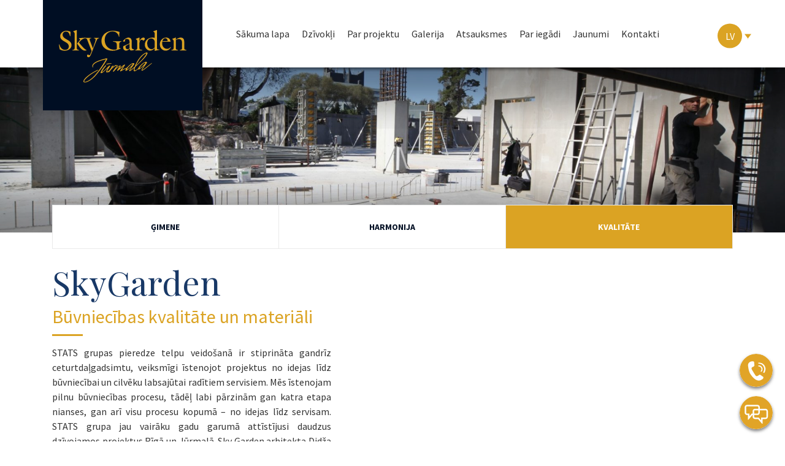

--- FILE ---
content_type: text/html; charset=UTF-8
request_url: https://skygarden.lv/lv/par-projektu/vertibas/kvalitate/buvniecibas-kvalitate/
body_size: 17428
content:


<!DOCTYPE html>
<html lang="en">

<head><meta charset="utf-8"><script>if(navigator.userAgent.match(/MSIE|Internet Explorer/i)||navigator.userAgent.match(/Trident\/7\..*?rv:11/i)){var href=document.location.href;if(!href.match(/[?&]nowprocket/)){if(href.indexOf("?")==-1){if(href.indexOf("#")==-1){document.location.href=href+"?nowprocket=1"}else{document.location.href=href.replace("#","?nowprocket=1#")}}else{if(href.indexOf("#")==-1){document.location.href=href+"&nowprocket=1"}else{document.location.href=href.replace("#","&nowprocket=1#")}}}}</script><script>class RocketLazyLoadScripts{constructor(){this.v="1.2.5.1",this.triggerEvents=["keydown","mousedown","mousemove","touchmove","touchstart","touchend","wheel"],this.userEventHandler=this._triggerListener.bind(this),this.touchStartHandler=this._onTouchStart.bind(this),this.touchMoveHandler=this._onTouchMove.bind(this),this.touchEndHandler=this._onTouchEnd.bind(this),this.clickHandler=this._onClick.bind(this),this.interceptedClicks=[],this.interceptedClickListeners=[],this._interceptClickListeners(this),window.addEventListener("pageshow",e=>{this.persisted=e.persisted,this.everythingLoaded&&this._triggerLastFunctions()}),document.addEventListener("DOMContentLoaded",()=>{this._preconnect3rdParties()}),this.delayedScripts={normal:[],async:[],defer:[]},this.trash=[],this.allJQueries=[]}_addUserInteractionListener(e){if(document.hidden){e._triggerListener();return}this.triggerEvents.forEach(t=>window.addEventListener(t,e.userEventHandler,{passive:!0})),window.addEventListener("touchstart",e.touchStartHandler,{passive:!0}),window.addEventListener("mousedown",e.touchStartHandler),document.addEventListener("visibilitychange",e.userEventHandler)}_removeUserInteractionListener(){this.triggerEvents.forEach(e=>window.removeEventListener(e,this.userEventHandler,{passive:!0})),document.removeEventListener("visibilitychange",this.userEventHandler)}_onTouchStart(e){"HTML"!==e.target.tagName&&(window.addEventListener("touchend",this.touchEndHandler),window.addEventListener("mouseup",this.touchEndHandler),window.addEventListener("touchmove",this.touchMoveHandler,{passive:!0}),window.addEventListener("mousemove",this.touchMoveHandler),e.target.addEventListener("click",this.clickHandler),this._disableOtherEventListeners(e.target,!0),this._renameDOMAttribute(e.target,"onclick","rocket-onclick"),this._pendingClickStarted())}_onTouchMove(e){window.removeEventListener("touchend",this.touchEndHandler),window.removeEventListener("mouseup",this.touchEndHandler),window.removeEventListener("touchmove",this.touchMoveHandler,{passive:!0}),window.removeEventListener("mousemove",this.touchMoveHandler),e.target.removeEventListener("click",this.clickHandler),this._disableOtherEventListeners(e.target,!1),this._renameDOMAttribute(e.target,"rocket-onclick","onclick"),this._pendingClickFinished()}_onTouchEnd(){window.removeEventListener("touchend",this.touchEndHandler),window.removeEventListener("mouseup",this.touchEndHandler),window.removeEventListener("touchmove",this.touchMoveHandler,{passive:!0}),window.removeEventListener("mousemove",this.touchMoveHandler)}_onClick(e){e.target.removeEventListener("click",this.clickHandler),this._disableOtherEventListeners(e.target,!1),this._renameDOMAttribute(e.target,"rocket-onclick","onclick"),this.interceptedClicks.push(e),e.preventDefault(),e.stopPropagation(),e.stopImmediatePropagation(),this._pendingClickFinished()}_replayClicks(){window.removeEventListener("touchstart",this.touchStartHandler,{passive:!0}),window.removeEventListener("mousedown",this.touchStartHandler),this.interceptedClicks.forEach(e=>{e.target.dispatchEvent(new MouseEvent("click",{view:e.view,bubbles:!0,cancelable:!0}))})}_interceptClickListeners(e){EventTarget.prototype.addEventListenerBase=EventTarget.prototype.addEventListener,EventTarget.prototype.addEventListener=function(t,i,r){"click"!==t||e.windowLoaded||i===e.clickHandler||e.interceptedClickListeners.push({target:this,func:i,options:r}),(this||window).addEventListenerBase(t,i,r)}}_disableOtherEventListeners(e,t){this.interceptedClickListeners.forEach(i=>{i.target===e&&(t?e.removeEventListener("click",i.func,i.options):e.addEventListener("click",i.func,i.options))}),e.parentNode!==document.documentElement&&this._disableOtherEventListeners(e.parentNode,t)}_waitForPendingClicks(){return new Promise(e=>{this._isClickPending?this._pendingClickFinished=e:e()})}_pendingClickStarted(){this._isClickPending=!0}_pendingClickFinished(){this._isClickPending=!1}_renameDOMAttribute(e,t,i){e.hasAttribute&&e.hasAttribute(t)&&(event.target.setAttribute(i,event.target.getAttribute(t)),event.target.removeAttribute(t))}_triggerListener(){this._removeUserInteractionListener(this),"loading"===document.readyState?document.addEventListener("DOMContentLoaded",this._loadEverythingNow.bind(this)):this._loadEverythingNow()}_preconnect3rdParties(){let e=[];document.querySelectorAll("script[type=rocketlazyloadscript][data-rocket-src]").forEach(t=>{let i=t.getAttribute("data-rocket-src");if(i&&0!==i.indexOf("data:")){0===i.indexOf("//")&&(i=location.protocol+i);try{let r=new URL(i).origin;r!==location.origin&&e.push({src:r,crossOrigin:t.crossOrigin||"module"===t.getAttribute("data-rocket-type")})}catch(n){}}}),e=[...new Map(e.map(e=>[JSON.stringify(e),e])).values()],this._batchInjectResourceHints(e,"preconnect")}async _loadEverythingNow(){this.lastBreath=Date.now(),this._delayEventListeners(this),this._delayJQueryReady(this),this._handleDocumentWrite(),this._registerAllDelayedScripts(),this._preloadAllScripts(),await this._loadScriptsFromList(this.delayedScripts.normal),await this._loadScriptsFromList(this.delayedScripts.defer),await this._loadScriptsFromList(this.delayedScripts.async);try{await this._triggerDOMContentLoaded(),await this._pendingWebpackRequests(this),await this._triggerWindowLoad()}catch(e){console.error(e)}window.dispatchEvent(new Event("rocket-allScriptsLoaded")),this.everythingLoaded=!0,this._waitForPendingClicks().then(()=>{this._replayClicks()}),this._emptyTrash()}_registerAllDelayedScripts(){document.querySelectorAll("script[type=rocketlazyloadscript]").forEach(e=>{e.hasAttribute("data-rocket-src")?e.hasAttribute("async")&&!1!==e.async?this.delayedScripts.async.push(e):e.hasAttribute("defer")&&!1!==e.defer||"module"===e.getAttribute("data-rocket-type")?this.delayedScripts.defer.push(e):this.delayedScripts.normal.push(e):this.delayedScripts.normal.push(e)})}async _transformScript(e){if(await this._littleBreath(),!0===e.noModule&&"noModule"in HTMLScriptElement.prototype){e.setAttribute("data-rocket-status","skipped");return}return new Promise(t=>{let i;function r(){(i||e).setAttribute("data-rocket-status","executed"),t()}try{if(navigator.userAgent.indexOf("Firefox/")>0||""===navigator.vendor)i=document.createElement("script"),[...e.attributes].forEach(e=>{let t=e.nodeName;"type"!==t&&("data-rocket-type"===t&&(t="type"),"data-rocket-src"===t&&(t="src"),i.setAttribute(t,e.nodeValue))}),e.text&&(i.text=e.text),i.hasAttribute("src")?(i.addEventListener("load",r),i.addEventListener("error",function(){i.setAttribute("data-rocket-status","failed"),t()}),setTimeout(()=>{i.isConnected||t()},1)):(i.text=e.text,r()),e.parentNode.replaceChild(i,e);else{let n=e.getAttribute("data-rocket-type"),s=e.getAttribute("data-rocket-src");n?(e.type=n,e.removeAttribute("data-rocket-type")):e.removeAttribute("type"),e.addEventListener("load",r),e.addEventListener("error",function(){e.setAttribute("data-rocket-status","failed"),t()}),s?(e.removeAttribute("data-rocket-src"),e.src=s):e.src="data:text/javascript;base64,"+window.btoa(unescape(encodeURIComponent(e.text)))}}catch(a){e.setAttribute("data-rocket-status","failed"),t()}})}async _loadScriptsFromList(e){let t=e.shift();return t&&t.isConnected?(await this._transformScript(t),this._loadScriptsFromList(e)):Promise.resolve()}_preloadAllScripts(){this._batchInjectResourceHints([...this.delayedScripts.normal,...this.delayedScripts.defer,...this.delayedScripts.async],"preload")}_batchInjectResourceHints(e,t){var i=document.createDocumentFragment();e.forEach(e=>{let r=e.getAttribute&&e.getAttribute("data-rocket-src")||e.src;if(r){let n=document.createElement("link");n.href=r,n.rel=t,"preconnect"!==t&&(n.as="script"),e.getAttribute&&"module"===e.getAttribute("data-rocket-type")&&(n.crossOrigin=!0),e.crossOrigin&&(n.crossOrigin=e.crossOrigin),e.integrity&&(n.integrity=e.integrity),i.appendChild(n),this.trash.push(n)}}),document.head.appendChild(i)}_delayEventListeners(e){let t={};function i(i,r){return t[r].eventsToRewrite.indexOf(i)>=0&&!e.everythingLoaded?"rocket-"+i:i}function r(e,r){var n;!t[n=e]&&(t[n]={originalFunctions:{add:n.addEventListener,remove:n.removeEventListener},eventsToRewrite:[]},n.addEventListener=function(){arguments[0]=i(arguments[0],n),t[n].originalFunctions.add.apply(n,arguments)},n.removeEventListener=function(){arguments[0]=i(arguments[0],n),t[n].originalFunctions.remove.apply(n,arguments)}),t[e].eventsToRewrite.push(r)}function n(t,i){let r=t[i];t[i]=null,Object.defineProperty(t,i,{get:()=>r||function(){},set(n){e.everythingLoaded?r=n:t["rocket"+i]=r=n}})}r(document,"DOMContentLoaded"),r(window,"DOMContentLoaded"),r(window,"load"),r(window,"pageshow"),r(document,"readystatechange"),n(document,"onreadystatechange"),n(window,"onload"),n(window,"onpageshow")}_delayJQueryReady(e){let t;function i(t){return e.everythingLoaded?t:t.split(" ").map(e=>"load"===e||0===e.indexOf("load.")?"rocket-jquery-load":e).join(" ")}function r(r){if(r&&r.fn&&!e.allJQueries.includes(r)){r.fn.ready=r.fn.init.prototype.ready=function(t){return e.domReadyFired?t.bind(document)(r):document.addEventListener("rocket-DOMContentLoaded",()=>t.bind(document)(r)),r([])};let n=r.fn.on;r.fn.on=r.fn.init.prototype.on=function(){return this[0]===window&&("string"==typeof arguments[0]||arguments[0]instanceof String?arguments[0]=i(arguments[0]):"object"==typeof arguments[0]&&Object.keys(arguments[0]).forEach(e=>{let t=arguments[0][e];delete arguments[0][e],arguments[0][i(e)]=t})),n.apply(this,arguments),this},e.allJQueries.push(r)}t=r}r(window.jQuery),Object.defineProperty(window,"jQuery",{get:()=>t,set(e){r(e)}})}async _pendingWebpackRequests(e){let t=document.querySelector("script[data-webpack]");async function i(){return new Promise(e=>{t.addEventListener("load",e),t.addEventListener("error",e)})}t&&(await i(),await e._requestAnimFrame(),await e._pendingWebpackRequests(e))}async _triggerDOMContentLoaded(){this.domReadyFired=!0,await this._littleBreath(),document.dispatchEvent(new Event("rocket-readystatechange")),await this._littleBreath(),document.rocketonreadystatechange&&document.rocketonreadystatechange(),await this._littleBreath(),document.dispatchEvent(new Event("rocket-DOMContentLoaded")),await this._littleBreath(),window.dispatchEvent(new Event("rocket-DOMContentLoaded"))}async _triggerWindowLoad(){await this._littleBreath(),document.dispatchEvent(new Event("rocket-readystatechange")),await this._littleBreath(),document.rocketonreadystatechange&&document.rocketonreadystatechange(),await this._littleBreath(),window.dispatchEvent(new Event("rocket-load")),await this._littleBreath(),window.rocketonload&&window.rocketonload(),await this._littleBreath(),this.allJQueries.forEach(e=>e(window).trigger("rocket-jquery-load")),await this._littleBreath();let e=new Event("rocket-pageshow");e.persisted=this.persisted,window.dispatchEvent(e),await this._littleBreath(),window.rocketonpageshow&&window.rocketonpageshow({persisted:this.persisted}),this.windowLoaded=!0}_triggerLastFunctions(){document.onreadystatechange&&document.onreadystatechange(),window.onload&&window.onload(),window.onpageshow&&window.onpageshow({persisted:this.persisted})}_handleDocumentWrite(){let e=new Map;document.write=document.writeln=function(t){let i=document.currentScript;i||console.error("WPRocket unable to document.write this: "+t);let r=document.createRange(),n=i.parentElement,s=e.get(i);void 0===s&&(s=i.nextSibling,e.set(i,s));let a=document.createDocumentFragment();r.setStart(a,0),a.appendChild(r.createContextualFragment(t)),n.insertBefore(a,s)}}async _littleBreath(){Date.now()-this.lastBreath>45&&(await this._requestAnimFrame(),this.lastBreath=Date.now())}async _requestAnimFrame(){return document.hidden?new Promise(e=>setTimeout(e)):new Promise(e=>requestAnimationFrame(e))}_emptyTrash(){this.trash.forEach(e=>e.remove())}static run(){let e=new RocketLazyLoadScripts;e._addUserInteractionListener(e)}}RocketLazyLoadScripts.run();</script>
    
    <meta http-equiv="X-UA-Compatible" content="IE=edge">
    <meta name="viewport" content="width=device-width, initial-scale=1">
    <meta name="google-site-verification" content=" " />
    <meta name="theme-color" content="#000e23">
    <title>SKYGARDEN - Sky Garden - Kvalitatīva būvniecība un materiāli</title><link rel="preload" as="style" href="https://fonts.googleapis.com/css?family=Playfair%20Display%3A400%2C700%7CSource%20Sans%20Pro%3A400%2C700&#038;subset=cyrillic%2Clatin-ext,cyrillic%2Ccyrillic-ext%2Clatin-ext&#038;display=swap" /><link rel="stylesheet" href="https://fonts.googleapis.com/css?family=Playfair%20Display%3A400%2C700%7CSource%20Sans%20Pro%3A400%2C700&#038;subset=cyrillic%2Clatin-ext,cyrillic%2Ccyrillic-ext%2Clatin-ext&#038;display=swap" media="print" onload="this.media='all'" /><noscript><link rel="stylesheet" href="https://fonts.googleapis.com/css?family=Playfair%20Display%3A400%2C700%7CSource%20Sans%20Pro%3A400%2C700&#038;subset=cyrillic%2Clatin-ext,cyrillic%2Ccyrillic-ext%2Clatin-ext&#038;display=swap" /></noscript>
    <script type="rocketlazyloadscript" data-rocket-type="text/javascript" data-rocket-src="https://track.adform.net/serving/scripts/trackpoint/"></script>

    <link rel="apple-touch-icon" sizes="57x57"
        href="https://skygarden.lv/wp-content/themes/sky/favicon/apple-icon-57x57.png">
    <link rel="apple-touch-icon" sizes="60x60"
        href="https://skygarden.lv/wp-content/themes/sky/favicon/apple-icon-60x60.png">
    <link rel="apple-touch-icon" sizes="72x72"
        href="https://skygarden.lv/wp-content/themes/sky/favicon/apple-icon-72x72.png">
    <link rel="apple-touch-icon" sizes="76x76"
        href="https://skygarden.lv/wp-content/themes/sky/favicon/apple-icon-76x76.png">
    <link rel="apple-touch-icon" sizes="114x114"
        href="https://skygarden.lv/wp-content/themes/sky/favicon/apple-icon-114x114.png">
    <link rel="apple-touch-icon" sizes="120x120"
        href="https://skygarden.lv/wp-content/themes/sky/favicon/apple-icon-120x120.png">
    <link rel="apple-touch-icon" sizes="144x144"
        href="https://skygarden.lv/wp-content/themes/sky/favicon/apple-icon-144x144.png">
    <link rel="apple-touch-icon" sizes="152x152"
        href="https://skygarden.lv/wp-content/themes/sky/favicon/apple-icon-152x152.png">
    <link rel="apple-touch-icon" sizes="180x180"
        href="https://skygarden.lv/wp-content/themes/sky/favicon/apple-icon-180x180.png">
    <link rel="icon" type="image/png" sizes="192x192"
        href="https://skygarden.lv/wp-content/themes/sky/favicon/android-icon-192x192.png">
    <link rel="icon" type="image/png" sizes="32x32"
        href="https://skygarden.lv/wp-content/themes/sky/favicon/favicon-32x32.png">
    <link rel="icon" type="image/png" sizes="96x96"
        href="https://skygarden.lv/wp-content/themes/sky/favicon/favicon-96x96.png">
    <link rel="icon" type="image/png" sizes="16x16"
        href="https://skygarden.lv/wp-content/themes/sky/favicon/favicon-16x16.png">
    <link rel="manifest" href="https://skygarden.lv/wp-content/themes/sky/favicon/manifest.json">
    <meta name="msapplication-TileColor" content="#ffffff">
    <meta name="msapplication-TileImage" content="https://skygarden.lv/wp-content/themes/sky/favicon/ms-icon-144x144.png">
    <meta name="theme-color" content="#ffffff">

    
    

    <link rel="stylesheet" type="text/css"
        href="https://skygarden.lv/wp-content/themes/sky/fancybox/dist/jquery.fancybox.min.css">

    <!-- Bootstrap -->
    <link href="https://skygarden.lv/wp-content/themes/sky/bootstrap/css/bootstrap.min.css" rel="stylesheet">

    <script type="rocketlazyloadscript" defer data-rocket-src="https://use.fontawesome.com/releases/v5.0.6/js/all.js"></script>

    <meta name='robots' content='index, follow, max-image-preview:large, max-snippet:-1, max-video-preview:-1' />
	<style>img:is([sizes="auto" i], [sizes^="auto," i]) { contain-intrinsic-size: 3000px 1500px }</style>
	<link rel="alternate" hreflang="lv-lv" href="https://skygarden.lv/lv/par-projektu/vertibas/kvalitate/buvniecibas-kvalitate/" />
<link rel="alternate" hreflang="ru-ru" href="https://skygarden.lv/o-proekte/cennosti/kachestvo/kachestvennoe-stroitelstvo-i-materi/" />
<link rel="alternate" hreflang="x-default" href="https://skygarden.lv/o-proekte/cennosti/kachestvo/kachestvennoe-stroitelstvo-i-materi/" />

	<!-- This site is optimized with the Yoast SEO plugin v26.3 - https://yoast.com/wordpress/plugins/seo/ -->
	<meta name="description" content="TATS grupas pieredze telpu veidošanā ir stiprināta gandrīz ceturtdaļgadsimtu, veiksmīgi īstenojot projektus no idejas līdz būvniecībai un cilvēku labsajūtai radītiem servisiem. Mēs īstenojam pilnu būvniecības procesu, tādēļ labi pārzinām gan katra etapa nianses, gan arī visu procesu kopumā – no idejas līdz servisam." />
	<link rel="canonical" href="https://skygarden.lv/lv/par-projektu/vertibas/kvalitate/buvniecibas-kvalitate/" />
	<meta property="og:locale" content="lv_LV" />
	<meta property="og:type" content="article" />
	<meta property="og:title" content="Sky Garden - Kvalitatīva būvniecība un materiāli" />
	<meta property="og:description" content="TATS grupas pieredze telpu veidošanā ir stiprināta gandrīz ceturtdaļgadsimtu, veiksmīgi īstenojot projektus no idejas līdz būvniecībai un cilvēku labsajūtai radītiem servisiem. Mēs īstenojam pilnu būvniecības procesu, tādēļ labi pārzinām gan katra etapa nianses, gan arī visu procesu kopumā – no idejas līdz servisam." />
	<meta property="og:url" content="https://skygarden.lv/lv/par-projektu/vertibas/kvalitate/buvniecibas-kvalitate/" />
	<meta property="og:site_name" content="SKYGARDEN" />
	<meta property="article:modified_time" content="2018-04-04T12:59:10+00:00" />
	<meta property="og:image" content="https://skygarden.lv/wp-content/uploads/2017/12/MS_4072.jpg" />
	<meta property="og:image:width" content="1965" />
	<meta property="og:image:height" content="1310" />
	<meta property="og:image:type" content="image/jpeg" />
	<meta name="twitter:card" content="summary_large_image" />
	<meta name="twitter:label1" content="Est. reading time" />
	<meta name="twitter:data1" content="1 minute" />
	<script type="application/ld+json" class="yoast-schema-graph">{"@context":"https://schema.org","@graph":[{"@type":"WebPage","@id":"https://skygarden.lv/lv/par-projektu/vertibas/kvalitate/buvniecibas-kvalitate/","url":"https://skygarden.lv/lv/par-projektu/vertibas/kvalitate/buvniecibas-kvalitate/","name":"Sky Garden - Kvalitatīva būvniecība un materiāli","isPartOf":{"@id":"https://skygarden.lv/lv/#website"},"primaryImageOfPage":{"@id":"https://skygarden.lv/lv/par-projektu/vertibas/kvalitate/buvniecibas-kvalitate/#primaryimage"},"image":{"@id":"https://skygarden.lv/lv/par-projektu/vertibas/kvalitate/buvniecibas-kvalitate/#primaryimage"},"thumbnailUrl":"https://skygarden.lv/wp-content/uploads/2017/12/MS_4072.jpg","datePublished":"2017-12-21T04:49:45+00:00","dateModified":"2018-04-04T12:59:10+00:00","description":"TATS grupas pieredze telpu veidošanā ir stiprināta gandrīz ceturtdaļgadsimtu, veiksmīgi īstenojot projektus no idejas līdz būvniecībai un cilvēku labsajūtai radītiem servisiem. Mēs īstenojam pilnu būvniecības procesu, tādēļ labi pārzinām gan katra etapa nianses, gan arī visu procesu kopumā – no idejas līdz servisam.","breadcrumb":{"@id":"https://skygarden.lv/lv/par-projektu/vertibas/kvalitate/buvniecibas-kvalitate/#breadcrumb"},"inLanguage":"lv-LV","potentialAction":[{"@type":"ReadAction","target":["https://skygarden.lv/lv/par-projektu/vertibas/kvalitate/buvniecibas-kvalitate/"]}]},{"@type":"ImageObject","inLanguage":"lv-LV","@id":"https://skygarden.lv/lv/par-projektu/vertibas/kvalitate/buvniecibas-kvalitate/#primaryimage","url":"https://skygarden.lv/wp-content/uploads/2017/12/MS_4072.jpg","contentUrl":"https://skygarden.lv/wp-content/uploads/2017/12/MS_4072.jpg","width":1965,"height":1310},{"@type":"BreadcrumbList","@id":"https://skygarden.lv/lv/par-projektu/vertibas/kvalitate/buvniecibas-kvalitate/#breadcrumb","itemListElement":[{"@type":"ListItem","position":1,"name":"Home","item":"https://skygarden.lv/lv/"},{"@type":"ListItem","position":2,"name":"Par projektu","item":"https://skygarden.lv/lv/par-projektu/"},{"@type":"ListItem","position":3,"name":"Vērtības","item":"https://skygarden.lv/lv/par-projektu/vertibas/"},{"@type":"ListItem","position":4,"name":"Kvalitāte","item":"https://skygarden.lv/lv/par-projektu/vertibas/kvalitate/"},{"@type":"ListItem","position":5,"name":"Būvniecības kvalitāte un materiāli"}]},{"@type":"WebSite","@id":"https://skygarden.lv/lv/#website","url":"https://skygarden.lv/lv/","name":"SKYGARDEN","description":"Tikai vēl viena WordPress vietne","potentialAction":[{"@type":"SearchAction","target":{"@type":"EntryPoint","urlTemplate":"https://skygarden.lv/lv/?s={search_term_string}"},"query-input":{"@type":"PropertyValueSpecification","valueRequired":true,"valueName":"search_term_string"}}],"inLanguage":"lv-LV"}]}</script>
	<!-- / Yoast SEO plugin. -->


<link rel='dns-prefetch' href='//stats.wp.com' />
<link href='https://fonts.gstatic.com' crossorigin rel='preconnect' />
<link rel='preconnect' href='//c0.wp.com' />
		
	<link rel='stylesheet' id='wp-block-library-css' href='https://c0.wp.com/c/6.8.3/wp-includes/css/dist/block-library/style.min.css' type='text/css' media='all' />
<style id='classic-theme-styles-inline-css' type='text/css'>
/*! This file is auto-generated */
.wp-block-button__link{color:#fff;background-color:#32373c;border-radius:9999px;box-shadow:none;text-decoration:none;padding:calc(.667em + 2px) calc(1.333em + 2px);font-size:1.125em}.wp-block-file__button{background:#32373c;color:#fff;text-decoration:none}
</style>
<link rel='stylesheet' id='mediaelement-css' href='https://c0.wp.com/c/6.8.3/wp-includes/js/mediaelement/mediaelementplayer-legacy.min.css' type='text/css' media='all' />
<link rel='stylesheet' id='wp-mediaelement-css' href='https://c0.wp.com/c/6.8.3/wp-includes/js/mediaelement/wp-mediaelement.min.css' type='text/css' media='all' />
<style id='jetpack-sharing-buttons-style-inline-css' type='text/css'>
.jetpack-sharing-buttons__services-list{display:flex;flex-direction:row;flex-wrap:wrap;gap:0;list-style-type:none;margin:5px;padding:0}.jetpack-sharing-buttons__services-list.has-small-icon-size{font-size:12px}.jetpack-sharing-buttons__services-list.has-normal-icon-size{font-size:16px}.jetpack-sharing-buttons__services-list.has-large-icon-size{font-size:24px}.jetpack-sharing-buttons__services-list.has-huge-icon-size{font-size:36px}@media print{.jetpack-sharing-buttons__services-list{display:none!important}}.editor-styles-wrapper .wp-block-jetpack-sharing-buttons{gap:0;padding-inline-start:0}ul.jetpack-sharing-buttons__services-list.has-background{padding:1.25em 2.375em}
</style>
<style id='global-styles-inline-css' type='text/css'>
:root{--wp--preset--aspect-ratio--square: 1;--wp--preset--aspect-ratio--4-3: 4/3;--wp--preset--aspect-ratio--3-4: 3/4;--wp--preset--aspect-ratio--3-2: 3/2;--wp--preset--aspect-ratio--2-3: 2/3;--wp--preset--aspect-ratio--16-9: 16/9;--wp--preset--aspect-ratio--9-16: 9/16;--wp--preset--color--black: #000000;--wp--preset--color--cyan-bluish-gray: #abb8c3;--wp--preset--color--white: #ffffff;--wp--preset--color--pale-pink: #f78da7;--wp--preset--color--vivid-red: #cf2e2e;--wp--preset--color--luminous-vivid-orange: #ff6900;--wp--preset--color--luminous-vivid-amber: #fcb900;--wp--preset--color--light-green-cyan: #7bdcb5;--wp--preset--color--vivid-green-cyan: #00d084;--wp--preset--color--pale-cyan-blue: #8ed1fc;--wp--preset--color--vivid-cyan-blue: #0693e3;--wp--preset--color--vivid-purple: #9b51e0;--wp--preset--gradient--vivid-cyan-blue-to-vivid-purple: linear-gradient(135deg,rgba(6,147,227,1) 0%,rgb(155,81,224) 100%);--wp--preset--gradient--light-green-cyan-to-vivid-green-cyan: linear-gradient(135deg,rgb(122,220,180) 0%,rgb(0,208,130) 100%);--wp--preset--gradient--luminous-vivid-amber-to-luminous-vivid-orange: linear-gradient(135deg,rgba(252,185,0,1) 0%,rgba(255,105,0,1) 100%);--wp--preset--gradient--luminous-vivid-orange-to-vivid-red: linear-gradient(135deg,rgba(255,105,0,1) 0%,rgb(207,46,46) 100%);--wp--preset--gradient--very-light-gray-to-cyan-bluish-gray: linear-gradient(135deg,rgb(238,238,238) 0%,rgb(169,184,195) 100%);--wp--preset--gradient--cool-to-warm-spectrum: linear-gradient(135deg,rgb(74,234,220) 0%,rgb(151,120,209) 20%,rgb(207,42,186) 40%,rgb(238,44,130) 60%,rgb(251,105,98) 80%,rgb(254,248,76) 100%);--wp--preset--gradient--blush-light-purple: linear-gradient(135deg,rgb(255,206,236) 0%,rgb(152,150,240) 100%);--wp--preset--gradient--blush-bordeaux: linear-gradient(135deg,rgb(254,205,165) 0%,rgb(254,45,45) 50%,rgb(107,0,62) 100%);--wp--preset--gradient--luminous-dusk: linear-gradient(135deg,rgb(255,203,112) 0%,rgb(199,81,192) 50%,rgb(65,88,208) 100%);--wp--preset--gradient--pale-ocean: linear-gradient(135deg,rgb(255,245,203) 0%,rgb(182,227,212) 50%,rgb(51,167,181) 100%);--wp--preset--gradient--electric-grass: linear-gradient(135deg,rgb(202,248,128) 0%,rgb(113,206,126) 100%);--wp--preset--gradient--midnight: linear-gradient(135deg,rgb(2,3,129) 0%,rgb(40,116,252) 100%);--wp--preset--font-size--small: 13px;--wp--preset--font-size--medium: 20px;--wp--preset--font-size--large: 36px;--wp--preset--font-size--x-large: 42px;--wp--preset--spacing--20: 0.44rem;--wp--preset--spacing--30: 0.67rem;--wp--preset--spacing--40: 1rem;--wp--preset--spacing--50: 1.5rem;--wp--preset--spacing--60: 2.25rem;--wp--preset--spacing--70: 3.38rem;--wp--preset--spacing--80: 5.06rem;--wp--preset--shadow--natural: 6px 6px 9px rgba(0, 0, 0, 0.2);--wp--preset--shadow--deep: 12px 12px 50px rgba(0, 0, 0, 0.4);--wp--preset--shadow--sharp: 6px 6px 0px rgba(0, 0, 0, 0.2);--wp--preset--shadow--outlined: 6px 6px 0px -3px rgba(255, 255, 255, 1), 6px 6px rgba(0, 0, 0, 1);--wp--preset--shadow--crisp: 6px 6px 0px rgba(0, 0, 0, 1);}:where(.is-layout-flex){gap: 0.5em;}:where(.is-layout-grid){gap: 0.5em;}body .is-layout-flex{display: flex;}.is-layout-flex{flex-wrap: wrap;align-items: center;}.is-layout-flex > :is(*, div){margin: 0;}body .is-layout-grid{display: grid;}.is-layout-grid > :is(*, div){margin: 0;}:where(.wp-block-columns.is-layout-flex){gap: 2em;}:where(.wp-block-columns.is-layout-grid){gap: 2em;}:where(.wp-block-post-template.is-layout-flex){gap: 1.25em;}:where(.wp-block-post-template.is-layout-grid){gap: 1.25em;}.has-black-color{color: var(--wp--preset--color--black) !important;}.has-cyan-bluish-gray-color{color: var(--wp--preset--color--cyan-bluish-gray) !important;}.has-white-color{color: var(--wp--preset--color--white) !important;}.has-pale-pink-color{color: var(--wp--preset--color--pale-pink) !important;}.has-vivid-red-color{color: var(--wp--preset--color--vivid-red) !important;}.has-luminous-vivid-orange-color{color: var(--wp--preset--color--luminous-vivid-orange) !important;}.has-luminous-vivid-amber-color{color: var(--wp--preset--color--luminous-vivid-amber) !important;}.has-light-green-cyan-color{color: var(--wp--preset--color--light-green-cyan) !important;}.has-vivid-green-cyan-color{color: var(--wp--preset--color--vivid-green-cyan) !important;}.has-pale-cyan-blue-color{color: var(--wp--preset--color--pale-cyan-blue) !important;}.has-vivid-cyan-blue-color{color: var(--wp--preset--color--vivid-cyan-blue) !important;}.has-vivid-purple-color{color: var(--wp--preset--color--vivid-purple) !important;}.has-black-background-color{background-color: var(--wp--preset--color--black) !important;}.has-cyan-bluish-gray-background-color{background-color: var(--wp--preset--color--cyan-bluish-gray) !important;}.has-white-background-color{background-color: var(--wp--preset--color--white) !important;}.has-pale-pink-background-color{background-color: var(--wp--preset--color--pale-pink) !important;}.has-vivid-red-background-color{background-color: var(--wp--preset--color--vivid-red) !important;}.has-luminous-vivid-orange-background-color{background-color: var(--wp--preset--color--luminous-vivid-orange) !important;}.has-luminous-vivid-amber-background-color{background-color: var(--wp--preset--color--luminous-vivid-amber) !important;}.has-light-green-cyan-background-color{background-color: var(--wp--preset--color--light-green-cyan) !important;}.has-vivid-green-cyan-background-color{background-color: var(--wp--preset--color--vivid-green-cyan) !important;}.has-pale-cyan-blue-background-color{background-color: var(--wp--preset--color--pale-cyan-blue) !important;}.has-vivid-cyan-blue-background-color{background-color: var(--wp--preset--color--vivid-cyan-blue) !important;}.has-vivid-purple-background-color{background-color: var(--wp--preset--color--vivid-purple) !important;}.has-black-border-color{border-color: var(--wp--preset--color--black) !important;}.has-cyan-bluish-gray-border-color{border-color: var(--wp--preset--color--cyan-bluish-gray) !important;}.has-white-border-color{border-color: var(--wp--preset--color--white) !important;}.has-pale-pink-border-color{border-color: var(--wp--preset--color--pale-pink) !important;}.has-vivid-red-border-color{border-color: var(--wp--preset--color--vivid-red) !important;}.has-luminous-vivid-orange-border-color{border-color: var(--wp--preset--color--luminous-vivid-orange) !important;}.has-luminous-vivid-amber-border-color{border-color: var(--wp--preset--color--luminous-vivid-amber) !important;}.has-light-green-cyan-border-color{border-color: var(--wp--preset--color--light-green-cyan) !important;}.has-vivid-green-cyan-border-color{border-color: var(--wp--preset--color--vivid-green-cyan) !important;}.has-pale-cyan-blue-border-color{border-color: var(--wp--preset--color--pale-cyan-blue) !important;}.has-vivid-cyan-blue-border-color{border-color: var(--wp--preset--color--vivid-cyan-blue) !important;}.has-vivid-purple-border-color{border-color: var(--wp--preset--color--vivid-purple) !important;}.has-vivid-cyan-blue-to-vivid-purple-gradient-background{background: var(--wp--preset--gradient--vivid-cyan-blue-to-vivid-purple) !important;}.has-light-green-cyan-to-vivid-green-cyan-gradient-background{background: var(--wp--preset--gradient--light-green-cyan-to-vivid-green-cyan) !important;}.has-luminous-vivid-amber-to-luminous-vivid-orange-gradient-background{background: var(--wp--preset--gradient--luminous-vivid-amber-to-luminous-vivid-orange) !important;}.has-luminous-vivid-orange-to-vivid-red-gradient-background{background: var(--wp--preset--gradient--luminous-vivid-orange-to-vivid-red) !important;}.has-very-light-gray-to-cyan-bluish-gray-gradient-background{background: var(--wp--preset--gradient--very-light-gray-to-cyan-bluish-gray) !important;}.has-cool-to-warm-spectrum-gradient-background{background: var(--wp--preset--gradient--cool-to-warm-spectrum) !important;}.has-blush-light-purple-gradient-background{background: var(--wp--preset--gradient--blush-light-purple) !important;}.has-blush-bordeaux-gradient-background{background: var(--wp--preset--gradient--blush-bordeaux) !important;}.has-luminous-dusk-gradient-background{background: var(--wp--preset--gradient--luminous-dusk) !important;}.has-pale-ocean-gradient-background{background: var(--wp--preset--gradient--pale-ocean) !important;}.has-electric-grass-gradient-background{background: var(--wp--preset--gradient--electric-grass) !important;}.has-midnight-gradient-background{background: var(--wp--preset--gradient--midnight) !important;}.has-small-font-size{font-size: var(--wp--preset--font-size--small) !important;}.has-medium-font-size{font-size: var(--wp--preset--font-size--medium) !important;}.has-large-font-size{font-size: var(--wp--preset--font-size--large) !important;}.has-x-large-font-size{font-size: var(--wp--preset--font-size--x-large) !important;}
:where(.wp-block-post-template.is-layout-flex){gap: 1.25em;}:where(.wp-block-post-template.is-layout-grid){gap: 1.25em;}
:where(.wp-block-columns.is-layout-flex){gap: 2em;}:where(.wp-block-columns.is-layout-grid){gap: 2em;}
:root :where(.wp-block-pullquote){font-size: 1.5em;line-height: 1.6;}
</style>
<link rel='stylesheet' id='cookie-law-info-css' href='https://skygarden.lv/wp-content/plugins/cookie-law-info/legacy/public/css/cookie-law-info-public.css?ver=3.3.6' type='text/css' media='all' />
<link rel='stylesheet' id='cookie-law-info-gdpr-css' href='https://skygarden.lv/wp-content/plugins/cookie-law-info/legacy/public/css/cookie-law-info-gdpr.css?ver=3.3.6' type='text/css' media='all' />
<link rel='stylesheet' id='wpml-legacy-dropdown-0-css' href='https://skygarden.lv/wp-content/plugins/sitepress-multilingual-cms/templates/language-switchers/legacy-dropdown/style.min.css?ver=1' type='text/css' media='all' />
<link rel='stylesheet' id='wp-paginate-css' href='https://skygarden.lv/wp-content/plugins/wp-paginate/css/wp-paginate.css?ver=2.2.4' type='text/css' media='screen' />
<script type="rocketlazyloadscript" data-rocket-type="text/javascript" data-rocket-src="https://c0.wp.com/c/6.8.3/wp-includes/js/jquery/jquery.min.js" id="jquery-core-js"></script>
<script type="rocketlazyloadscript" data-rocket-type="text/javascript" data-rocket-src="https://c0.wp.com/c/6.8.3/wp-includes/js/jquery/jquery-migrate.min.js" id="jquery-migrate-js"></script>
<script type="text/javascript" id="cookie-law-info-js-extra">
/* <![CDATA[ */
var Cli_Data = {"nn_cookie_ids":[],"cookielist":[],"non_necessary_cookies":[],"ccpaEnabled":"","ccpaRegionBased":"","ccpaBarEnabled":"","strictlyEnabled":["necessary","obligatoire"],"ccpaType":"gdpr","js_blocking":"","custom_integration":"","triggerDomRefresh":"","secure_cookies":""};
var cli_cookiebar_settings = {"animate_speed_hide":"500","animate_speed_show":"500","background":"#fff","border":"#444","border_on":"","button_1_button_colour":"#000","button_1_button_hover":"#000000","button_1_link_colour":"#fff","button_1_as_button":"1","button_1_new_win":"","button_2_button_colour":"#333","button_2_button_hover":"#292929","button_2_link_colour":"#444","button_2_as_button":"","button_2_hidebar":"","button_3_button_colour":"#000","button_3_button_hover":"#000000","button_3_link_colour":"#fff","button_3_as_button":"1","button_3_new_win":"","button_4_button_colour":"#000","button_4_button_hover":"#000000","button_4_link_colour":"#fff","button_4_as_button":"1","button_7_button_colour":"#61a229","button_7_button_hover":"#4e8221","button_7_link_colour":"#fff","button_7_as_button":"1","button_7_new_win":"","font_family":"inherit","header_fix":"","notify_animate_hide":"1","notify_animate_show":"1","notify_div_id":"#cookie-law-info-bar","notify_position_horizontal":"right","notify_position_vertical":"bottom","scroll_close":"","scroll_close_reload":"","accept_close_reload":"","reject_close_reload":"","showagain_tab":"","showagain_background":"#fff","showagain_border":"#000","showagain_div_id":"#cookie-law-info-again","showagain_x_position":"100px","text":"#000","show_once_yn":"","show_once":"10000","logging_on":"","as_popup":"","popup_overlay":"1","bar_heading_text":"","cookie_bar_as":"banner","popup_showagain_position":"bottom-right","widget_position":"left"};
var log_object = {"ajax_url":"https:\/\/skygarden.lv\/wp-admin\/admin-ajax.php"};
/* ]]> */
</script>
<script type="rocketlazyloadscript" data-rocket-type="text/javascript" data-rocket-src="https://skygarden.lv/wp-content/plugins/cookie-law-info/legacy/public/js/cookie-law-info-public.js?ver=3.3.6" id="cookie-law-info-js"></script>
<script type="rocketlazyloadscript" data-rocket-type="text/javascript" id="image-watermark-no-right-click-js-before">
/* <![CDATA[ */
var iwArgsNoRightClick = {"rightclick":"Y","draganddrop":"Y"};
/* ]]> */
</script>
<script type="rocketlazyloadscript" data-rocket-type="text/javascript" data-rocket-src="https://skygarden.lv/wp-content/plugins/image-watermark/js/no-right-click.js?ver=1.8.0" id="image-watermark-no-right-click-js"></script>
<script type="rocketlazyloadscript" data-rocket-type="text/javascript" data-rocket-src="https://skygarden.lv/wp-content/plugins/sitepress-multilingual-cms/templates/language-switchers/legacy-dropdown/script.min.js?ver=1" id="wpml-legacy-dropdown-0-js"></script>
<link rel='shortlink' href='https://skygarden.lv/lv/?p=622' />
<meta name="generator" content="WPML ver:4.8.4 stt:32,46;" />
	<style>img#wpstats{display:none}</style>
		
    <script type="rocketlazyloadscript" data-rocket-src="https://use.fontawesome.com/af2c973dff.js"></script>

    
    <link href="https://skygarden.lv/wp-content/themes/sky/style.css?v=201912230650" rel="stylesheet">

    <!-- Facebook Pixel Code -->
    <script type="rocketlazyloadscript">
    ! function(f, b, e, v, n, t, s) {
        if (f.fbq)
            return;
        n = f.fbq = function() {
            n.callMethod ?
                n.callMethod.apply(n, arguments) : n.queue.push(arguments)
        };
        if (!f._fbq)
            f._fbq = n;
        n.push = n;
        n.loaded = !0;
        n.version = '2.0';
        n.queue = [];
        t = b.createElement(e);
        t.async = !0;
        t.src = v;
        s = b.getElementsByTagName(e)[0];
        s.parentNode.insertBefore(t, s)
    }(window, document, 'script',
        'https://connect.facebook.net/en_US/fbevents.js');
    fbq('init', '595193224177634');
    fbq('track', 'PageView');
    </script>
    <noscript><img height="1" width="1" style="display:none"
            src="https://www.facebook.com/tr?id=595193224177634&ev=PageView&noscript=1" /></noscript>
    <!-- End Facebook Pixel Code -->

    <!-- Google Tag Manager -->
    <script type="rocketlazyloadscript">
    (function(w, d, s, l, i) {
        w[l] = w[l] || [];
        w[l].push({
            'gtm.start': new Date().getTime(),
            event: 'gtm.js'
        });
        var f = d.getElementsByTagName(s)[0],
            j = d.createElement(s),
            dl = l != 'dataLayer' ? '&l=' + l : '';
        j.async = true;
        j.src =
            'https://www.googletagmanager.com/gtm.js?id=' + i + dl;
        f.parentNode.insertBefore(j, f);
    })(window, document, 'script', 'dataLayer', 'GTM-MM4RJQQ');
    </script>
    <!-- End Google Tag Manager -->

</head>

<body>

    <!-- Google Tag Manager (noscript) -->
    <noscript><iframe src="https://www.googletagmanager.com/ns.html?id=GTM-MM4RJQQ" height="0" width="0"
            style="display:none;visibility:hidden"></iframe></noscript>
    <!-- End Google Tag Manager (noscript) -->

    <!-- Adform Tracking Code BEGIN -->
    <script type="rocketlazyloadscript" data-rocket-type="text/javascript">
    window._adftrack = Array.isArray(window._adftrack) ? window._adftrack : (window._adftrack ? [window._adftrack] :
    []);
    window._adftrack.push({
        pm: 1300559
    });
    (function() {
        var s = document.createElement('script');
        s.type = 'text/javascript';
        s.async = true;
        s.src = 'https://track.adform.net/serving/scripts/trackpoint/async/';
        var x = document.getElementsByTagName('script')[0];
        x.parentNode.insertBefore(s, x);
    })();
    </script>
    <noscript>
        <p style="margin:0;padding:0;border:0;">
            <img src="https://track.adform.net/Serving/TrackPoint/?pm=1300559" width="1" height="1" alt="" />
        </p>
    </noscript>
    <!-- Adform Tracking Code END -->

    <!-- Yandex.Metrika counter -->
    <script type="rocketlazyloadscript" data-rocket-type="text/javascript">
    (function(d, w, c) {
        (w[c] = w[c] || []).push(function() {
            try {
                w.yaCounter37195010 = new Ya.Metrika({
                    id: 37195010,
                    clickmap: true,
                    trackLinks: true,
                    accurateTrackBounce: true,
                    webvisor: true,
                    trackHash: true
                });
            } catch (e) {}
        });
        var n = d.getElementsByTagName("script")[0],
            s = d.createElement("script"),
            f = function() {
                n.parentNode.insertBefore(s, n);
            };
        s.type = "text/javascript";
        s.async = true;
        s.src = "https://mc.yandex.ru/metrika/watch.js";
        if (w.opera == "[object Opera]") {
            d.addEventListener("DOMContentLoaded", f, false);
        } else {
            f();
        }
    })(document, window, "yandex_metrika_callbacks");
    </script>
    <noscript>
        <div><img src="https://mc.yandex.ru/watch/37195010" style="position:absolute; left:-9999px;" alt="" /></div>
    </noscript>
    <!-- /Yandex.Metrika counter -->

    <header >
        <div class="container">

            
            <a class="logo" href="/lv/">
                <img src="/wp-content/themes/sky/images/logo.svg">
            </a>
            <div class="menu">
                <div class="menu-main-container"><ul id="menu-main" class="mainmenu"><li id="menu-item-13" class="menu-item menu-item-type-custom menu-item-object-custom menu-item-13"><a href="/lv/">Sākuma lapa</a></li>
<li id="menu-item-27" class="menu-item menu-item-type-taxonomy menu-item-object-category menu-item-27"><a href="https://skygarden.lv/lv/dzivokli/">Dzīvokļi</a></li>
<li id="menu-item-12" class="menu-item menu-item-type-post_type menu-item-object-page current-page-ancestor menu-item-12"><a href="https://skygarden.lv/lv/par-projektu/">Par projektu</a></li>
<li id="menu-item-1684" class="menu-item menu-item-type-custom menu-item-object-custom menu-item-1684"><a href="/lv/fotogalerija/">Galerija</a></li>
<li id="menu-item-3968" class="menu-item menu-item-type-post_type menu-item-object-page menu-item-3968"><a href="https://skygarden.lv/lv/atsauksmes/">Atsauksmes</a></li>
<li id="menu-item-11" class="menu-item menu-item-type-post_type menu-item-object-page menu-item-11"><a href="https://skygarden.lv/lv/par-iegadi/">Par iegādi</a></li>
<li id="menu-item-15" class="menu-item menu-item-type-custom menu-item-object-custom menu-item-15"><a href="/lv/jaunumi">Jaunumi</a></li>
<li id="menu-item-39136" class="menu-item menu-item-type-post_type menu-item-object-page menu-item-39136"><a href="https://skygarden.lv/lv/kontakti/">Kontakti</a></li>
</ul></div>            </div>

            <div class="menu-opener"><span></span></div>

            <div class="lang">

                <div class="dropdown">

                    
<div
	 class="wpml-ls-statics-shortcode_actions wpml-ls wpml-ls-legacy-dropdown js-wpml-ls-legacy-dropdown">
	<ul role="menu">

		<li role="none" tabindex="0" class="wpml-ls-slot-shortcode_actions wpml-ls-item wpml-ls-item-lv wpml-ls-current-language wpml-ls-first-item wpml-ls-item-legacy-dropdown">
			<a href="#" class="js-wpml-ls-item-toggle wpml-ls-item-toggle" role="menuitem" title="Switch to LV">
                <span class="wpml-ls-native" role="menuitem">LV</span></a>

			<ul class="wpml-ls-sub-menu" role="menu">
				
					<li class="wpml-ls-slot-shortcode_actions wpml-ls-item wpml-ls-item-ru wpml-ls-last-item" role="none">
						<a href="https://skygarden.lv/o-proekte/cennosti/kachestvo/kachestvennoe-stroitelstvo-i-materi/" class="wpml-ls-link" role="menuitem" aria-label="Switch to RU" title="Switch to RU">
                            <span class="wpml-ls-native" lang="ru">RU</span></a>
					</li>

							</ul>

		</li>

	</ul>
</div>

                                    </div>

            </div>

        </div>
    </header>
<div class="page-bigpic">
            <img src="https://skygarden.lv/wp-content/uploads/2017/12/MS_4072-1900x400.jpg" />
    </div>

<div class="content">

    <div class="container">
        <div class="vertibas-menu-holder">
            <div class="vertibas-menu"><ul id="menu-vertibas" class="vertibas"><li id="menu-item-951" class="menu-item menu-item-type-post_type menu-item-object-page menu-item-has-children menu-item-951"><a href="https://skygarden.lv/lv/par-projektu/vertibas/gimenes-un-to-komforts/">Ģimene</a>
<ul class="sub-menu">
	<li id="menu-item-952" class="menu-item menu-item-type-post_type menu-item-object-page menu-item-952"><a href="https://skygarden.lv/lv/?page_id=642">Bērnu istaba</a></li>
	<li id="menu-item-953" class="menu-item menu-item-type-post_type menu-item-object-page menu-item-953"><a href="https://skygarden.lv/lv/?page_id=641">Ģimenes SPA</a></li>
	<li id="menu-item-954" class="menu-item menu-item-type-post_type menu-item-object-page menu-item-954"><a href="https://skygarden.lv/lv/par-projektu/vertibas/gimenes-un-to-komforts/iedzivotaju-pasakumi/">Iedzīvotāju pasākumi</a></li>
	<li id="menu-item-955" class="menu-item menu-item-type-post_type menu-item-object-page menu-item-955"><a href="https://skygarden.lv/lv/par-projektu/vertibas/gimenes-un-to-komforts/piknika-vietas-darza/">Piknika vietas dārzā</a></li>
	<li id="menu-item-956" class="menu-item menu-item-type-post_type menu-item-object-page menu-item-956"><a href="https://skygarden.lv/lv/par-projektu/vertibas/gimenes-un-to-komforts/rotalu-laukums/">Rotaļu laukums</a></li>
	<li id="menu-item-957" class="menu-item menu-item-type-post_type menu-item-object-page menu-item-957"><a href="https://skygarden.lv/lv/par-projektu/vertibas/gimenes-un-to-komforts/trenazieri/">Trenažieri</a></li>
	<li id="menu-item-958" class="menu-item menu-item-type-post_type menu-item-object-page menu-item-958"><a href="https://skygarden.lv/lv/par-projektu/vertibas/gimenes-un-to-komforts/velonovietnes/">Velonovietnes</a></li>
</ul>
</li>
<li id="menu-item-959" class="menu-item menu-item-type-post_type menu-item-object-page menu-item-has-children menu-item-959"><a href="https://skygarden.lv/lv/par-projektu/vertibas/harmonija-ar-dabu/">Harmonija</a>
<ul class="sub-menu">
	<li id="menu-item-960" class="menu-item menu-item-type-post_type menu-item-object-page menu-item-960"><a href="https://skygarden.lv/lv/par-projektu/vertibas/harmonija-ar-dabu/atrasanas-vieta/">Atrašanās vieta</a></li>
	<li id="menu-item-961" class="menu-item menu-item-type-post_type menu-item-object-page menu-item-961"><a href="https://skygarden.lv/lv/par-projektu/vertibas/harmonija-ar-dabu/blakus-rehabilitacijas-centrs/">Blakus rehabilitācijas centrs</a></li>
	<li id="menu-item-962" class="menu-item menu-item-type-post_type menu-item-object-page menu-item-962"><a href="https://skygarden.lv/lv/par-projektu/vertibas/harmonija-ar-dabu/koplietosanas-terase/">Koplietošanas terase</a></li>
	<li id="menu-item-963" class="menu-item menu-item-type-post_type menu-item-object-page menu-item-963"><a href="https://skygarden.lv/lv/par-projektu/vertibas/harmonija-ar-dabu/lieliski-kaimini-2/">Lieliski kaimiņi</a></li>
	<li id="menu-item-965" class="menu-item menu-item-type-post_type menu-item-object-page menu-item-965"><a href="https://skygarden.lv/lv/par-projektu/vertibas/harmonija-ar-dabu/pagalma-teritorija/">Pagalma teritorija</a></li>
	<li id="menu-item-966" class="menu-item menu-item-type-post_type menu-item-object-page menu-item-966"><a href="https://skygarden.lv/lv/par-projektu/vertibas/harmonija-ar-dabu/pludmales-zona/">Pludmales zona</a></li>
	<li id="menu-item-967" class="menu-item menu-item-type-post_type menu-item-object-page menu-item-967"><a href="https://skygarden.lv/lv/par-projektu/vertibas/harmonija-ar-dabu/priezu-mezs/">Priežu mežs</a></li>
	<li id="menu-item-968" class="menu-item menu-item-type-post_type menu-item-object-page menu-item-968"><a href="https://skygarden.lv/lv/par-projektu/vertibas/harmonija-ar-dabu/restorans/">Restorāns</a></li>
	<li id="menu-item-969" class="menu-item menu-item-type-post_type menu-item-object-page menu-item-969"><a href="https://skygarden.lv/lv/par-projektu/vertibas/harmonija-ar-dabu/tuvu-jurai/">Tuvu jūra</a></li>
</ul>
</li>
<li id="menu-item-970" class="menu-item menu-item-type-post_type menu-item-object-page current-page-ancestor current-menu-ancestor current-menu-parent current-page-parent current_page_parent current_page_ancestor menu-item-has-children menu-item-970"><a href="https://skygarden.lv/lv/par-projektu/vertibas/kvalitate/">Kvalitāte</a>
<ul class="sub-menu">
	<li id="menu-item-971" class="menu-item menu-item-type-post_type menu-item-object-page current-menu-item page_item page-item-622 current_page_item menu-item-971"><a href="https://skygarden.lv/lv/par-projektu/vertibas/kvalitate/buvniecibas-kvalitate/" aria-current="page">Būvniecības kvalitāte un materiāli</a></li>
	<li id="menu-item-972" class="menu-item menu-item-type-post_type menu-item-object-page menu-item-972"><a href="https://skygarden.lv/lv/par-projektu/vertibas/kvalitate/efektiva-apsaimniekosana/">Efektīva apsaimniekošana</a></li>
	<li id="menu-item-973" class="menu-item menu-item-type-post_type menu-item-object-page menu-item-973"><a href="https://skygarden.lv/lv/par-projektu/vertibas/kvalitate/energoefektivitate/">Energoefektivitāte</a></li>
	<li id="menu-item-974" class="menu-item menu-item-type-post_type menu-item-object-page menu-item-974"><a href="https://skygarden.lv/lv/par-projektu/vertibas/kvalitate/ipasuma-parvaldisana-2/">Īpašuma pārvaldīšana</a></li>
	<li id="menu-item-975" class="menu-item menu-item-type-post_type menu-item-object-page menu-item-975"><a href="https://skygarden.lv/lv/par-projektu/vertibas/kvalitate/panoramas-lifti/">Panorāmas lifti</a></li>
	<li id="menu-item-976" class="menu-item menu-item-type-post_type menu-item-object-page menu-item-976"><a href="https://skygarden.lv/lv/par-projektu/vertibas/kvalitate/pazemes-autostavvietas/">Pazemes autostāvvietas</a></li>
	<li id="menu-item-977" class="menu-item menu-item-type-post_type menu-item-object-page menu-item-977"><a href="https://skygarden.lv/lv/par-projektu/vertibas/kvalitate/skanas-izolacija/">Skaņas izolācija</a></li>
</ul>
</li>
</ul></div>        </div>

        
            <div class="desc-holder">

                <div class="row align-items-center">
                    <div class="col-md-6 about-project-desc">
                        <h1 class="sky">SkyGarden <span>Būvniecības kvalitāte un materiāli</span></h1>
                        <div class="text-justify">
                            STATS grupas pieredze telpu veidošanā ir stiprināta gandrīz ceturtdaļgadsimtu, veiksmīgi īstenojot projektus no idejas līdz būvniecībai un cilvēku labsajūtai radītiem servisiem. Mēs īstenojam pilnu būvniecības procesu, tādēļ labi pārzinām gan katra etapa nianses, gan arī visu procesu kopumā – no idejas līdz servisam. STATS grupa jau vairāku gadu garumā attīstījusi daudzus dzīvojamos projektus Rīgā un Jūrmalā. Sky Garden arhitekta Didža Krūmiņa profesionalitāte augsti novērtēta gan Latvijā, gan starptautiski. Būvnieki STATS Incom un Easy Building var lepoties ar daudziem kvalitatīviem objektiem gan Latvijā, gan ārpus tās robežām.                         </div>
                    </div>
                    <div class="col-md-6">
                        <div class="homevideo embed-responsive embed-responsive-16by9">
                            <iframe class="embed-responsive-item"
                                    src="https://www.youtube.com/embed/TpneoBb0e9Q?rel=0&amp;showinfo=0&loop=1"
                                    frameborder="0" allowfullscreen>
                            </iframe>
                        </div>
                    </div>
                </div>

            </div>
        
        <div class="flats-slider-insingle for-value">
                        <div id="flats" class="carousel slide carousel-fade" data-ride="carousel">
                <div class="carousel-inner">
                    <div class="carousel-indicators thumbnails">
                                                    <div data-target="#flats" data-slide-to="0" class="active">
                                <img src="https://skygarden.lv/wp-content/uploads/2017/12/MS_4072.jpg">
                            </div>
                                                        <div data-target="#flats" data-slide-to="1" >
                                <img src="https://skygarden.lv/wp-content/uploads/2018/02/MS_6121.jpg">
                            </div>
                                                        <div data-target="#flats" data-slide-to="2" >
                                <img src="https://skygarden.lv/wp-content/uploads/2018/02/IMG_6126.jpg">
                            </div>
                                                        <div data-target="#flats" data-slide-to="3" >
                                <img src="https://skygarden.lv/wp-content/uploads/2018/02/IMG_1762.jpg">
                            </div>
                                                </div>
                                            <div class="gallery carousel-item active">
                                                             <a href="https://skygarden.lv/wp-content/uploads/2017/12/MS_4072.jpg" data-fancybox="group">
                                <img src="https://skygarden.lv/wp-content/uploads/2017/12/MS_4072-1110x740.jpg" />
                            </a>
                        </div>
                                                <div class="gallery carousel-item ">
                                                             <a href="https://skygarden.lv/wp-content/uploads/2018/02/MS_6121.jpg" data-fancybox="group">
                                <img src="https://skygarden.lv/wp-content/uploads/2018/02/MS_6121-1110x740.jpg" />
                            </a>
                        </div>
                                                <div class="gallery carousel-item ">
                                                             <a href="https://skygarden.lv/wp-content/uploads/2018/02/IMG_6126.jpg" data-fancybox="group">
                                <img src="https://skygarden.lv/wp-content/uploads/2018/02/IMG_6126-1110x740.jpg" />
                            </a>
                        </div>
                                                <div class="gallery carousel-item ">
                                                             <a href="https://skygarden.lv/wp-content/uploads/2018/02/IMG_1762.jpg" data-fancybox="group">
                                <img src="https://skygarden.lv/wp-content/uploads/2018/02/IMG_1762-1110x740.jpg" />
                            </a>
                        </div>
                                            <a class="carousel-control-prev" href="#flats" role="button" data-slide="prev">
                        <i class="fas fa-long-arrow-alt-left"></i>
                    </a>
                    <a class="carousel-control-next" href="#flats" role="button" data-slide="next">
                        <i class="fas fa-long-arrow-alt-right"></i>
                    </a>
                </div>
            </div>
        </div>



        <div class="value-description">
            <span lang="LV">Sky Garden būvēts, izmantojot Austrijā patentētos VST nenoņemamo veidņu blokus, kas ļauj īsā laikā uzbūvēt ļoti kvalitatīvu ēku. Nenoņemamo veidņu blokus veido divas 24 mm biezas, līdzeni presētas cementa skaidu  plāksnes (CSP), kas rūpnīcā tiek savienotas vienā panelī. CSP ir mitrumu neuztveroša un ekoloģiska, un tās  sastāvā ir 63 % skaidas, 25% cements, 10% ūdens un tikai 2% piemaisījumi. </span>

<p><span lang="LV">Pielietojot VST sistēmu, tiek saglabātas visas dzelzsbetona paneļu celtniecības priekšrocības: augsta pretestības spēja uz spiedi un stiepi un augsta izturība pret dinamiskajām slodzēm. Vienlaikus netiek zaudētas priekšrocības, kas ir koka būvēm: dzīvošanai nepieciešamais labvēlīgs mikro klimats un vienmērīga sienu virsmas siltuma temperatūra. </span></p>

<p><span lang="LV">VST bloki tiek rūpnīcā izgatavoti pēc nepieciešamajiem parametriem un objektā samontēti, tādējādi darbs noris ātri un būvlaukums visu celtniecības laiku ir sakopts, tā izskats nav apkārtējiem iedzīvotājiem traucējošs. </span></p>        </div>


    </div>
</div>


</div>





<footer>


    <div class="contacts">

    <div class="container">

        <div class="text-center">
            <h2>Kontakti</h2>

            <div class="contacts-intro">

                Visi dzīvokļi "Sky Garden" ir pārdoti, taču mums ir labas ziņas - atvērta dzīvokļu pārdošana projektā Harmony Home Sky Garden, kas atrodas turpat blakus, tikai vēl tuvāk jūrai! Plašāka informācija: https://harmonyhome.lv/harmony-home-sky-garden/
Dzīvojamais komplekss "Sky Garden" atrodas Jūrmalas klusajā daļā Asaros - Asaru prospekts 53 - 57. 

Uz visiem Jūsu jautājumiem atbildēs un plašāku informāciju sniegs mūsu pārdošanas konsultanti:
            </div>

        </div>

        <div class="contact-persons">

            <div class="row justify-content-md-center">
                <div class="col-md-9">

                    <div class="row justify-content-center">

                        
                        <div class="col-6 col-md-4">
                            <div class="person-image">
                                <img src="https://skygarden.lv/wp-content/uploads/2023/04/andris_1-1152x1536.jpg-768x1024.webp" class="attachment-260x0 size-260x0 wp-post-image" alt="" decoding="async" loading="lazy" srcset="https://skygarden.lv/wp-content/uploads/2023/04/andris_1-1152x1536.jpg-768x1024.webp 768w, https://skygarden.lv/wp-content/uploads/2023/04/andris_1-1152x1536.jpg-225x300.webp 225w, https://skygarden.lv/wp-content/uploads/2023/04/andris_1-1152x1536.jpg-833x1110.webp 833w, https://skygarden.lv/wp-content/uploads/2023/04/andris_1-1152x1536.jpg.webp 1152w" sizes="auto, (max-width: 260px) 100vw, 260px" />                            </div>
                            <h4>Andris Pomers</h4>

                            
                                                        <div class="contactrow">
                                <a href="tel:+371 22333435">
                                    <i class="fas fa-phone"></i> +371 22333435                                </a>
                            </div>
                            
                            
                                                        <div class="contactrow">
                                <a href="/cdn-cgi/l/email-protection#10717e74627963507871627d7f7e69787f7d753e7c66">
                                    <i class="fas fa-envelope"></i> <span class="__cf_email__" data-cfemail="01606f65736872416960736c6e6f78696e6c642f6d77">[email&#160;protected]</span>                                </a>
                            </div>
                            
                            
                            
                            
                        </div>

                        
                    </div>

                </div>
            </div>

            <div class="soc-icons">
                <div class="row">
                    <div class="col text-center">
                        
                        <a href="https://business.facebook.com/SkyGardenJurmala" target="_blank"><img src="/wp-content/themes/sky/soc-ikonas/facebook.svg" /></a>
                        <a href="https://www.instagram.com/skygardenjurmala/" target="_blank"><img src="/wp-content/themes/sky/soc-ikonas/instagram.svg" /></a>
                        <a href="" target="_blank"><img src="/wp-content/themes/sky/soc-ikonas/twitter.svg" /></a>
                        <a href="https://www.youtube.com/channel/UCeUiUnNlNtw_1-D_8xdLvVA" target="_blank"><img src="/wp-content/themes/sky/soc-ikonas/youtube.svg" /></a>
                        <a href="" target="_blank"><img src="/wp-content/themes/sky/soc-ikonas/vkontakte.svg" /></a>
                    </div>
                </div>
            </div>

        </div>

    </div>

</div>
    <div class="bottomline">

        <div class="text-center">
            <img src="/wp-content/themes/sky/images/logo.svg" class="skylogo">
        </div>


  

        <div class="chat-buttons">
                        <a href="https://skygarden.lv/lv/pasuti-zvanu/" data-toggle="tooltip" data-placement="left" title="Pasūtīt zvanu"><img src="/wp-content/themes/sky/images/call.svg" /></a>
            <a href="https://skygarden.lv/lv/kontakti/" data-toggle="tooltip" data-placement="left" title="Sazinieties ar mums"><img src="/wp-content/themes/sky/images/chat.svg" /></a>
        </div>


</footer>




<!-- jQuery (necessary for Bootstrap's JavaScript plugins)
<script type="rocketlazyloadscript" data-rocket-src="/wp-content/themes/sky/js/jquery.min.js"></script> -->
<script data-cfasync="false" src="/cdn-cgi/scripts/5c5dd728/cloudflare-static/email-decode.min.js"></script><script type="rocketlazyloadscript" data-rocket-src="//code.jquery.com/jquery-2.1.3.min.js"></script>



<!-- Include all compiled plugins (below), or include individual files as needed -->
<script type="rocketlazyloadscript" data-rocket-src="https://skygarden.lv/wp-content/themes/sky/bootstrap/js/popper.js"></script>
<script type="rocketlazyloadscript" data-rocket-src="https://skygarden.lv/wp-content/themes/sky/bootstrap/js/bootstrap.min.js"></script>


<script type="rocketlazyloadscript" data-rocket-src="https://skygarden.lv/wp-content/themes/sky/fancybox/dist/jquery.fancybox.min.js"></script>

<script type="rocketlazyloadscript">

    //$(function () {
    $('[data-toggle="tooltip"]').tooltip();
    // });


    var tb = $('.dz-tabula');
    var rows = tb.find('.rinda');
    rows.sort(function (a, b) {
        var keyA = $(a).attr('telpa');
        var keyB = $(b).attr('telpa');
        return keyA - keyB;
    });
    $.each(rows, function (index, row) {
        tb.append(row);
    });
    $('.dropdown-toggle').dropdown();

        $('.carousel').on('slid.bs.carousel', function () {
            jQuery(".carousel-indicators2 div").removeClass("active");
            indicators = jQuery(".carousel-indicators div.active").data("slide-to");
            a = jQuery(".carousel-indicators2").find("[data-slide-to='" + indicators + "']").addClass("active");
            //console.log(indicators);
        });
        $('.carousel').on('slid.bs.carousel', function () {
            jQuery(".carousel-inner.addon div").removeClass("active");
            indicators = jQuery(".carousel-inner div.active").data("slide-to");
            a = jQuery(".carousel-inner.addon").find("[data-slide-to='" + indicators + "']").addClass("active");
            //console.log(indicators);
        });









</script>

<script type="rocketlazyloadscript">
    jQuery(".menu-opener").click(function (e) {
        //e.preventDefault();
        jQuery("body").toggleClass("active");

    });



//
    jQuery(".menu-opener-houses").click(function (e) {
        //e.preventDefault();
        jQuery("body").toggleClass("active-houses");

    });


    jQuery(".menu-close-houses").click(function (e) {
        //e.preventDefault();
        jQuery("body").toggleClass("active-houses");

    });

    jQuery(function () {
        function setAspectRatio() {
            jQuery('.news-cont iframe').each(function () {
                jQuery(this).css('height', jQuery(this).width() * 9 / 16);
            });
        }

        setAspectRatio();
        jQuery(window).resize(setAspectRatio);
    });
</script>

<script type="speculationrules">
{"prefetch":[{"source":"document","where":{"and":[{"href_matches":"\/lv\/*"},{"not":{"href_matches":["\/wp-*.php","\/wp-admin\/*","\/wp-content\/uploads\/*","\/wp-content\/*","\/wp-content\/plugins\/*","\/wp-content\/themes\/sky\/*","\/lv\/*\\?(.+)"]}},{"not":{"selector_matches":"a[rel~=\"nofollow\"]"}},{"not":{"selector_matches":".no-prefetch, .no-prefetch a"}}]},"eagerness":"conservative"}]}
</script>
<!--googleoff: all--><div id="cookie-law-info-bar" data-nosnippet="true"><span>Šajā vietnē tiek izmantotas sīkdatnes. <br />
Lūdzu, iepazīstieties ar <br />
<a href="/sikdatnu-politika/" style="text-decoration:underline">Sīkdatņu politiku</a> un <br />
<a href="/privatuma-politika/" style="text-decoration:underline">Privātuma aizsardzības un datu apstrādes politiku</a>. <br />
Turpinot lietot šo lapu, Jūs piekrītat Sīkdatņu politikai. <a role='button' data-cli_action="accept" id="cookie_action_close_header" class="medium cli-plugin-button cli-plugin-main-button cookie_action_close_header cli_action_button wt-cli-accept-btn">Piekrītu</a> </span></div><div id="cookie-law-info-again" data-nosnippet="true"><span id="cookie_hdr_showagain">Privacy &amp; Cookies Policy</span></div><div class="cli-modal" data-nosnippet="true" id="cliSettingsPopup" tabindex="-1" role="dialog" aria-labelledby="cliSettingsPopup" aria-hidden="true">
  <div class="cli-modal-dialog" role="document">
	<div class="cli-modal-content cli-bar-popup">
		  <button type="button" class="cli-modal-close" id="cliModalClose">
			<svg class="" viewBox="0 0 24 24"><path d="M19 6.41l-1.41-1.41-5.59 5.59-5.59-5.59-1.41 1.41 5.59 5.59-5.59 5.59 1.41 1.41 5.59-5.59 5.59 5.59 1.41-1.41-5.59-5.59z"></path><path d="M0 0h24v24h-24z" fill="none"></path></svg>
			<span class="wt-cli-sr-only">Close</span>
		  </button>
		  <div class="cli-modal-body">
			<div class="cli-container-fluid cli-tab-container">
	<div class="cli-row">
		<div class="cli-col-12 cli-align-items-stretch cli-px-0">
			<div class="cli-privacy-overview">
				<h4>Privacy Overview</h4>				<div class="cli-privacy-content">
					<div class="cli-privacy-content-text">This website uses cookies to improve your experience while you navigate through the website. Out of these, the cookies that are categorized as necessary are stored on your browser as they are essential for the working of basic functionalities of the website. We also use third-party cookies that help us analyze and understand how you use this website. These cookies will be stored in your browser only with your consent. You also have the option to opt-out of these cookies. But opting out of some of these cookies may affect your browsing experience.</div>
				</div>
				<a class="cli-privacy-readmore" aria-label="Show more" role="button" data-readmore-text="Show more" data-readless-text="Show less"></a>			</div>
		</div>
		<div class="cli-col-12 cli-align-items-stretch cli-px-0 cli-tab-section-container">
												<div class="cli-tab-section">
						<div class="cli-tab-header">
							<a role="button" tabindex="0" class="cli-nav-link cli-settings-mobile" data-target="necessary" data-toggle="cli-toggle-tab">
								Necessary							</a>
															<div class="wt-cli-necessary-checkbox">
									<input type="checkbox" class="cli-user-preference-checkbox"  id="wt-cli-checkbox-necessary" data-id="checkbox-necessary" checked="checked"  />
									<label class="form-check-label" for="wt-cli-checkbox-necessary">Necessary</label>
								</div>
								<span class="cli-necessary-caption">Always Enabled</span>
													</div>
						<div class="cli-tab-content">
							<div class="cli-tab-pane cli-fade" data-id="necessary">
								<div class="wt-cli-cookie-description">
									Necessary cookies are absolutely essential for the website to function properly. This category only includes cookies that ensures basic functionalities and security features of the website. These cookies do not store any personal information.								</div>
							</div>
						</div>
					</div>
																	<div class="cli-tab-section">
						<div class="cli-tab-header">
							<a role="button" tabindex="0" class="cli-nav-link cli-settings-mobile" data-target="non-necessary" data-toggle="cli-toggle-tab">
								Non-necessary							</a>
															<div class="cli-switch">
									<input type="checkbox" id="wt-cli-checkbox-non-necessary" class="cli-user-preference-checkbox"  data-id="checkbox-non-necessary" checked='checked' />
									<label for="wt-cli-checkbox-non-necessary" class="cli-slider" data-cli-enable="Enabled" data-cli-disable="Disabled"><span class="wt-cli-sr-only">Non-necessary</span></label>
								</div>
													</div>
						<div class="cli-tab-content">
							<div class="cli-tab-pane cli-fade" data-id="non-necessary">
								<div class="wt-cli-cookie-description">
									Any cookies that may not be particularly necessary for the website to function and is used specifically to collect user personal data via analytics, ads, other embedded contents are termed as non-necessary cookies. It is mandatory to procure user consent prior to running these cookies on your website.								</div>
							</div>
						</div>
					</div>
										</div>
	</div>
</div>
		  </div>
		  <div class="cli-modal-footer">
			<div class="wt-cli-element cli-container-fluid cli-tab-container">
				<div class="cli-row">
					<div class="cli-col-12 cli-align-items-stretch cli-px-0">
						<div class="cli-tab-footer wt-cli-privacy-overview-actions">
						
															<a id="wt-cli-privacy-save-btn" role="button" tabindex="0" data-cli-action="accept" class="wt-cli-privacy-btn cli_setting_save_button wt-cli-privacy-accept-btn cli-btn">SAVE &amp; ACCEPT</a>
													</div>
						
					</div>
				</div>
			</div>
		</div>
	</div>
  </div>
</div>
<div class="cli-modal-backdrop cli-fade cli-settings-overlay"></div>
<div class="cli-modal-backdrop cli-fade cli-popupbar-overlay"></div>
<!--googleon: all--><script type="rocketlazyloadscript" data-rocket-type="text/javascript" data-rocket-src="https://www.google.com/recaptcha/api.js?render=6Lcw54kUAAAAAG5eWkXxolQkb4xRsnKT4EQwzwXh&amp;ver=3.0" id="google-recaptcha-js"></script>
<script type="rocketlazyloadscript" data-rocket-type="text/javascript" data-rocket-src="https://c0.wp.com/c/6.8.3/wp-includes/js/dist/vendor/wp-polyfill.min.js" id="wp-polyfill-js"></script>
<script type="rocketlazyloadscript" data-rocket-type="text/javascript" id="wpcf7-recaptcha-js-before">
/* <![CDATA[ */
var wpcf7_recaptcha = {
    "sitekey": "6Lcw54kUAAAAAG5eWkXxolQkb4xRsnKT4EQwzwXh",
    "actions": {
        "homepage": "homepage",
        "contactform": "contactform"
    }
};
/* ]]> */
</script>
<script type="rocketlazyloadscript" data-rocket-type="text/javascript" data-rocket-src="https://skygarden.lv/wp-content/plugins/contact-form-7/modules/recaptcha/index.js?ver=6.1.3" id="wpcf7-recaptcha-js"></script>
<script type="text/javascript" id="jetpack-stats-js-before">
/* <![CDATA[ */
_stq = window._stq || [];
_stq.push([ "view", JSON.parse("{\"v\":\"ext\",\"blog\":\"167803729\",\"post\":\"622\",\"tz\":\"2\",\"srv\":\"skygarden.lv\",\"j\":\"1:15.2\"}") ]);
_stq.push([ "clickTrackerInit", "167803729", "622" ]);
/* ]]> */
</script>
<script type="text/javascript" src="https://stats.wp.com/e-202604.js" id="jetpack-stats-js" defer="defer" data-wp-strategy="defer"></script>
<script type="rocketlazyloadscript" data-rocket-type="text/javascript" data-rocket-src="https://skygarden.lv/wp-content/plugins/wp-rocket/assets/js/heartbeat.js?ver=3.15.8.1" id="heartbeat-js"></script>


<script defer src="https://static.cloudflareinsights.com/beacon.min.js/vcd15cbe7772f49c399c6a5babf22c1241717689176015" integrity="sha512-ZpsOmlRQV6y907TI0dKBHq9Md29nnaEIPlkf84rnaERnq6zvWvPUqr2ft8M1aS28oN72PdrCzSjY4U6VaAw1EQ==" data-cf-beacon='{"version":"2024.11.0","token":"390d15669b254b2abe513b1758218dfb","r":1,"server_timing":{"name":{"cfCacheStatus":true,"cfEdge":true,"cfExtPri":true,"cfL4":true,"cfOrigin":true,"cfSpeedBrain":true},"location_startswith":null}}' crossorigin="anonymous"></script>
</body>
</html>
<!-- This website is like a Rocket, isn't it? Performance optimized by WP Rocket. Learn more: https://wp-rocket.me - Debug: cached@1769077599 -->

--- FILE ---
content_type: text/css; charset=utf-8
request_url: https://skygarden.lv/wp-content/themes/sky/style.css?v=201912230650
body_size: 5443
content:
/*
Theme Name: IG Studija
Theme URI:
Author: IG Studija
Author URI:
Description: IG Studija tēma
Version: 1.0
Text Domain: ig
*/

html {
    padding-top: 110px;
}

@media (max-width: 1024px) {
    html {
        padding-top: 60px;
    }
}

html,
body {
    font-family: 'Source Sans Pro', sans-serif;
    background: #fff;
    color: #333;

}

img.aligncenter {
    margin: auto;
    display: block
}

h1,
h2,
h3 {
    font-family: 'Playfair Display', serif;
}

img {
    max-width: 100%;
}

.page-bigpic img {
    width: 100%;
    max-width: none;
}

a {
    color: #dba323
}

.btn {

    border-radius: 0;
}

.container {
    position: relative
}

@media (max-width: 1200px) {
    .container {
        max-width: none;
        width: 100%;
    }

}

.septitle {
    color: #dba323;
    font-size: 40px;
    position: relative;
    padding-top: 40px;
    padding-bottom: 40px;
    margin-bottom: 30px;
    text-align: center;
}

.septitle::after {
    content: "";
    width: 80px;
    height: 2px;
    background: #dba323;
    position: absolute;
    bottom: 0;
    left: 50%;
    transform: translateX(-50%);
}

.btn-primary {
    background: #dba323;
    border-color: #dba323;
    text-transform: uppercase;
    font-size: 12px;
}

.btn-primary:hover {
    background: #a9790b;
    border-color: #a9790b;
}

.btn-primary.active,
.btn-primary:active,
.show>.btn-primary.dropdown-toggle {
    background-color: #1b1e23;
    background-image: none;
    border: 0;
}

/*header*/

header {
    height: 110px;
    position: fixed;
    top: 0;
    width: 100%;
    height: 110px;
    z-index: 9999;
    background: #fff;
    -webkit-box-shadow: 0px 3px 5px 0px rgba(0, 0, 0, 0.5);
    -moz-box-shadow: 0px 3px 5px 0px rgba(0, 0, 0, 0.5);
    box-shadow: 0px 3px 5px 0px rgba(0, 0, 0, 0.5);
}

header .container {
    position: relative;
    height: 100%;
}

.logo {
    background: #000e23;
    width: 260px;
    float: left;
    height: 180px;
    line-height: 180px;
    text-align: center;
    position: absolute;
    z-index: 999;
    left: 0;
    top: 0;
}

.logo img {
    width: 80%;
}

.menu-opener {
    display: none;
}

.menu {
    float: left;
    height: 110px;
    padding-left: 300px;
}

.menu ul {
    list-style: none;
    margin: 0;
    padding: 0;

}

.menu ul li {
    display: block;
    height: 110px;
    float: left;
}

.menu ul li a {
    display: block;
    line-height: 110px;
    text-align: center;
    margin-right: 20px;
    color: #333;
    text-decoration: none;
}

.menu ul li.current-category-ancestor a,
.menu ul li.current-menu-item a {
    color: #dba323
}

.menu ul li a:hover {
    text-decoration: underline;
    color: #dba323
}

.lang {
    position: absolute;
    right: 0;
    top: 50%;
    transform: translateY(-50%);
    z-index: 999;
}

.lang .wpml-ls-legacy-dropdown {
    width: auto
}

.lang .wpml-ls-legacy-dropdown a.wpml-ls-item-toggle:after {
    right: -15px;
    color: #dba323;
}

.lang>DIV>button {
    background: #fff;
    border: 0;
    /* color: #fff; */
    border-radius: 20px;
    text-transform: uppercase
}

.lang .dropdown-menu {
    width: 52px;
    min-width: 0;
    padding: 0;
    border-radius: 20px;
    background: transparent;
    border: 0;
}

.lang a {
    display: block;
    border: 0;
    width: 40px;
    height: 40px;
    line-height: 40px;
    text-align: center;
    background: #dba323;
    border-radius: 50%;
    margin-top: 7px;
    margin-left: 7px;
    color: #fff;
    position: relative;
    padding: 0;

}

.lang a span {
    width: 40px;
    height: 40px;
    line-height: 40px;
    position: absolute;
    left: 0;
    top: 0;
}

.lang .wpml-ls-legacy-dropdown .wpml-ls-sub-menu {
    border: 0
}

@media (max-width:1024px) {

    header {
        height: 60px;
        height: 60px;
    }

    .menu-opener {
        display: block;
        position: absolute;
        right: 80px;
        top: 50%;
        transform: translateY(-50%);
        width: 30px;
        height: 30px;
        cursor: pointer
    }

    .menu-opener span {
        background: #dba323;
        display: block;
        position: absolute;
        top: 50%;
        width: 100%;
        height: 3px;
        transform: translateY(-50%)
    }

    .menu-opener::after {
        content: "";
        background: #dba323;
        display: block;
        position: absolute;
        bottom: 3px;
        width: 100%;
        height: 3px;

    }

    .menu-opener::before {
        content: "";
        background: #dba323;
        display: block;
        position: absolute;
        top: 3px;
        width: 100%;
        height: 3px;

    }

    .lang {
        right: 25px;
        top: 25px;
    }

    .menu {
        width: 300px;
        position: fixed;
        top: 60px;
        bottom: 0;
        right: -300px;
        z-index: 9999;
        background: #dba323;
        height: auto;
        padding: 0;
        padding-top: 20px;
        transition: all 0.4s ease 0s;
    }

    .menu::before {
        display: block;
        width: 20px;
        height: 20px;
        content: "";
        transform: rotate(45deg);
        position: absolute;
        top: -10px;
        right: 85px;
        background: #dba323;
    }

    body.active .menu {

        position: fixed;
        top: 60px;
        bottom: 0;
        right: 0;
        z-index: 9999;
        background: #dba323;
        height: auto;
        padding: 0;
        padding-top: 20px;
        transition: all 0.4s ease 0s;
    }

    .menu ul li {
        display: block;
        height: 40px;
        float: none;
    }

    .menu ul li a {
        color: #fff;
        line-height: 40px;
        text-align: center;
        margin-right: 0px;

    }

    .menu ul li a:hover {
        background: #ce930e;
        color: #fff;
        text-decoration: none
    }

    .menu ul li.current-category-ancestor a,
    .menu ul li.current-menu-item a {
        color: #fff;
        background: #a9790b
    }

}

/*first banner*/

.home-banner {
    margin-bottom: 60px;
    min-height: 300px
}

.home-banner .container,
.home-banner-content-holder {
    position: relative;
    height: 100%;
}

.home-banner-content {
    position: absolute;
    color: #fff;
    text-shadow: 0px 0px 10px #000;
    text-align: center;
    left: 300px;
    height: 70px
}

.home-banner-content h1 {
    font-size: 40px;
    margin-bottom: 0px;
    padding: 0;
    position: absolute;
    bottom: 0;
    left: 0;
    white-space: nowrap;
}

.home-banner-content h1 a,
.home-banner-content h1 a:hover {
    color: #fff;
    text-decoration: none;
}

.home-banner-content h1 a {
    padding-right: 55px
}

.home-banner-content h1 span.ico {
    display: block;
    right: 0px;
    top: 5px;
    position: absolute;
    border-radius: 50%;
    background: #ce9b25;
    color: #fff;
    height: 40px;
    width: 40px;
    line-height: 40px;
    text-align: center;
    font-size: 20px
}

.home-banner-content h1 span.ico::after {
    position: absolute;
    width: 40px;
    line-height: 40px;

    top: 50%;
    right: 0;
    transform: translateY(-50%);
    content: "\f178";
    font-family: FontAwesome;
    text-align: center;
    color: #fff;
}

@media (max-width:1024px) {
    .home-banner-content h1 span.ico {
        position: relative;
        display: block;
        margin: auto
    }

    .home-banner-content h1 a {
        padding-right: 0
    }
}

.home-banner-content div {
    font-size: 20px;
}

@media (max-width:1024px) {

    .logo {
        background: #000e23;
        width: 100px;
        float: left;
        height: 60px;
        line-height: 60px;
        text-align: center;
        position: absolute;
        left: 0;
        z-index: 999;
    }

    .home-banner-content {
        left: 50%;
        top: 50%;
        transform: translate(-50%, -50%);
        width: 80%;
        height: auto;
        text-align: center
    }

    .home-banner-content h1 {
        position: relative;
        white-space: normal
    }

    .home-banner .carousel,
    .home-banner .carousel-inner,
    .home-banner .carousel-item {
        height: 300px;

    }

    .home-banner .carousel-item {
        overflow: hidden
    }

    .home-banner .carousel-item img {
        /*top: 50%;
        left: 50%;
        min-width: 100% !important;
        min-height: 100% !important;
        width: auto !important;
        height: auto !important;
        transform: translateX(-50%) translateY(-50%);
        position: absolute;
        max-width: none*/

        top: 50%;
        left: 50%;
        /* min-width: 100% !important; */
        height: 100% !important;
        width: auto !important;
        /* height: auto !important; */
        transform: translateX(-50%) translateY(-50%);
        position: absolute;
        max-width: none;
    }
}

.carousel-inner {
    overflow: visible
}

#indexslides .carousel-inner img {
    width: 100%;
}

#indexslides .carousel-item {}

.slide-content-holder {
    position: absolute;
    top: 0;
    width: 100%;
    height: 100%;
    -webkit-box-shadow: inset 0px 94px 58px -35px rgba(0, 0, 0, 0.40);
    -moz-box-shadow: inset 0px 94px 58px -35px rgba(0, 0, 0, 0.40);
    box-shadow: inset 0px 94px 58px -35px rgba(0, 0, 0, 0.40);
}

.slide-content-holder .container {
    position: relative
}

.slide-content-holder::after {
    display: block;
    content: "";
    position: absolute;
    height: 100px;
    bottom: 0;
    left: 0;
    right: 0;
    -webkit-box-shadow: inset 0px -94px 59px -35px rgba(0, 0, 0, 0.40);
    -moz-box-shadow: inset 0px -94px 59px -35px rgba(0, 0, 0, 0.40);
    box-shadow: inset 0px -94px 59px -35px rgba(0, 0, 0, 0.40);
}

#indexslides .carousel-control-prev {
    width: 60px;
    height: 60px;
    background: #333;
    top: 50%;
    transform: translateY(-50%);
    left: 20px
}

#indexslides .carousel-control-next {
    width: 60px;
    height: 60px;
    background: #333;
    top: 50%;
    transform: translateY(-50%);
    right: 20px
}

@media (max-width:991px) {
    .carousel-control-prev {
        left: 0 !important
    }

    .carousel-control-next {
        right: 0 !important
    }
}

#indexslides .carousel-control-prev:hover,
#indexslides .carousel-control-next:hover {
    color: #dba323
}

.carousel-indicators.thumbnails {
    bottom: -20px;
}

.carousel-indicators.thumbnails div {
    border-bottom: 4px solid #fff;
    cursor: pointer;
}

.carousel-indicators.thumbnails div.active {
    border-bottom: 4px solid #dba323;

}

.carousel-indicators.thumbnails img {
    width: 80px;
}

.slidelegends {
    background: #fff;
    padding-top: 50px;
    padding-bottom: 40px;
    min-height: 200px;
}

.slidelegends .flatindicators div {
    width: 50%;
    float: left
}

.slidelegends .flatindicators div.active {
    color: #dba323
}

@media (max-width:991px) {

    .carousel-indicators.thumbnails {
        bottom: -40px;
    }

    .slidelegends {
        display: none
    }

    .flats-slider-insingle {
        margin-bottom: 60px;
    }
}

.legendtitle {
    color: #dba323;
    position: relative;
    padding-bottom: 20px;
    margin-bottom: 20px;
}

.legendtitle::after {
    content: "";
    display: block;
    height: 2px;
    background: #dba323;
    width: 80px;
    position: absolute;
    bottom: 0;
    left: 0;
}

.carousel-fade .carousel-inner .carousel-item {
    transition-property: opacity;
}

.carousel-fade .carousel-inner .carousel-item,
.carousel-fade .carousel-inner .active.carousel-item-left,
.carousel-fade .carousel-inner .active.carousel-item-right {
    opacity: 0;
}

.carousel-fade .carousel-inner .active,
.carousel-fade .carousel-inner .carousel-item-next.carousel-item-left,
.carousel-fade .carousel-inner .carousel-item-prev.carousel-item-right {
    opacity: 1;
}

.carousel-fade .carousel-inner .carousel-item-next,
.carousel-fade .carousel-inner .carousel-item-prev,
.carousel-fade .carousel-inner .active.carousel-item-left,
.carousel-fade .carousel-inner .active.carousel-item-right {
    left: 0;
    transform: translate3d(0, 0, 0);
}

/*content*/

.homevideo {
    margin-top: 30px;
}

.holder {
    padding-top: 60px;
}

.about-project.holder {
    text-align: justify
}

.about-project-desc {
    padding-right: 100px;
    text-align: justify
}

@media (max-width:1024px) {
    .about-project-desc {
        padding-right: 15px;

    }
}

.page-bigpic {
    background: #eaeaea;

    position: relative;
    overflow: hidden;
}

.page-bigpic::before {
    display: block;
    content: "";
    position: absolute;
    height: 100px;
    top: 0;
    left: 0;
    right: 0;
    -webkit-box-shadow: inset 0px 94px 58px -35px rgba(0, 0, 0, 0.40);
    -moz-box-shadow: inset 0px 94px 58px -35px rgba(0, 0, 0, 0.40);
    box-shadow: inset 0px 94px 58px -35px rgba(0, 0, 0, 0.40);
    z-index: 9;
}

.page-bigpic::after {
    display: block;
    content: "";
    position: absolute;
    height: 100px;
    bottom: 0;
    left: 0;
    right: 0;
    -webkit-box-shadow: inset 0px -94px 59px -35px rgba(0, 0, 0, 0.40);
    -moz-box-shadow: inset 0px -94px 59px -35px rgba(0, 0, 0, 0.40);
    box-shadow: inset 0px -94px 59px -35px rgba(0, 0, 0, 0.40);
}

@media (max-width:1024px) {
    .page-bigpic {
        min-height: 300px
    }

    .page-bigpic img {
        height: 300px;
        width: auto;
        max-width: none;
        position: absolute;
        left: 50%;
        transform: translateX(-50%);
    }

}

.content,
.content-flat {

    border-top: 1px solid #eaeaea;
    padding-top: 50px;
}

h1.sky {
    color: #183866;
    font-size: 55px;
    position: relative;
    margin-bottom: 15px;
}

@media (max-width:1024px) {
    h1.sky {
        font-size: 30px;
        line-height: normal;
        padding-bottom: 15px;
    }
}

h1.sky::after {
    content: "";
    display: block;
    position: absolute;
    left: 0;
    bottom: 0;
    height: 3px;
    width: 50px;
    background: #dba323;
}

h1.sky span {
    display: block;
    color: #dba323;
    font-family: 'Source Sans Pro', sans-serif;
    padding-bottom: 15px;
    padding-top: 10px;

    font-size: 30px;

}

@media (max-width:1024px) {
    h1.sky span {
        padding: 0;
        text-align: left;
        font-size: 20px
    }
}

h2.sky {
    display: block;
    color: #dba323;
    font-family: 'Source Sans Pro', sans-serif;
    line-height: 80px;
    font-size: 30px;
    margin-top: -10px;
    position: relative
}

@media (max-width:1024px) {
    h2.sky {
        font-size: 30px;
        line-height: normal;
        padding-bottom: 15px;
    }
}

h2.sky::after {
    content: "";
    display: block;
    position: absolute;

    bottom: 0;
    height: 3px;
    width: 50px;
    background: #dba323;
}

.pamatvertibas-holder {
    margin-top: 20px
}

.pamatvertibas-link img {
    width: 100%;
    max-width: none;
    height: auto;

}

.pamatvertibas-link {
    position: relative;
    display: block
}

.pamatvertibas-link:hover {
    text-decoration: none;

}

.pamatvertibas-link:hover img {
    opacity: 0.8;
}

.pamatvertibas-link::after {

    position: absolute;
    width: 40px;
    line-height: 40px;
    background: #a9790b;
    top: 50%;
    right: 0;
    transform: translateY(-50%);
    content: "\f178";
    font-family: FontAwesome;
    text-align: center;
    color: #fff;
}

.pamatvertibas-link h3 {
    color: #dba323;
    font-family: 'Source Sans Pro', sans-serif;
    font-size: 16px;
    font-weight: bold;
    margin-top: 10px;
    margin-bottom: 10px;
}

@media (max-width:1024px) {
    .pamatvertibas-link {
        margin-bottom: 25px;
    }

    .pamatvertibas-link h3 {
        font-size: 20px
    }
}

.desc-holder {
    margin-bottom: 40px
}

.vertiba-list {
    margin-bottom: 20px;
    display: block
}

/*dzivokli*/

.dzivokli {
    margin-top: 15px;
    margin-bottom: 30px
}

.dzivokli a {
    border-bottom: 1px solid #eaeaea;
    line-height: 63px;
    padding-top: 5px;
    padding-bottom: 5px;
    display: block
}

.dzivokli a .row {
    width: 100%;
}

.dzivokli a:hover {
    border-bottom: 1px solid #eaeaea;
    background: #efefef;
    text-decoration: none
}

.dzivokli * {
    color: #333;
}

.dzivokli .thumb {}

.dzivokli .thumb img {
    max-width: 100%;
    max-height: 60px;

}

.dzivokli .title b {

    color: #dba323
}

.dzivokli .value-details {
    line-height: normal;
    text-align: center
}

.dzivokli .value-details .badge {
    font-weight: normal;
    background: #f5f5f5;
    color: #8c8c8c;
}

.dzivokli a:hover .value-details .badge {
    font-weight: normal;
    background: #e0e0e0;
    color: #8c8c8c;
}

.droneview {
    position: relative;
    background: #eaeaea;
}

.droneview::before {
    display: block;
    content: "";
    position: absolute;
    height: 100px;
    top: 0;
    left: 0;
    right: 0;
    -webkit-box-shadow: inset 0px 94px 58px -35px rgba(0, 0, 0, 0.40);
    -moz-box-shadow: inset 0px 94px 58px -35px rgba(0, 0, 0, 0.40);
    box-shadow: inset 0px 94px 58px -35px rgba(0, 0, 0, 0.40);
    z-index: 9;
}

.droneview::after {
    display: block;
    content: "";
    position: absolute;
    height: 100px;
    bottom: 0;
    left: 0;
    right: 0;
    -webkit-box-shadow: inset 0px -94px 59px -35px rgba(0, 0, 0, 0.40);
    -moz-box-shadow: inset 0px -94px 59px -35px rgba(0, 0, 0, 0.40);
    box-shadow: inset 0px -94px 59px -35px rgba(0, 0, 0, 0.40);
}

.droneview svg {
    width: 100%;
    height: auto;
    margin-bottom: -7px;
}

.catmenu {
    margin-top: -96px;
    border: 0;
    float: left;
    width: 100%;
    border-bottom: 1px solid #eaeaea;
    border-left: 1px solid #eaeaea;
}

.catmenu ul {
    list-style: none;
    margin: 0;
    padding: 0;
    float: left;
    width: 100%;
    display: block
}

.catmenu ul li {
    display: block;
    width: 20%;
    float: left;
    border-right: 1px solid #eaeaea;
}

.catmenu ul li a {
    display: block;
    line-height: 70px;
    background: #fff;
    text-align: center;
    text-transform: uppercase;
    color: #000e23;
    font-weight: bold;
    font-size: 14px;
}

.catmenu li.current-menu-item a,
.catmenu li.current-post-ancestor a,
.catmenu li.current-category-ancestor a,
.catmenu li.current-menu-item a span {
    background: #dba323;
    color: #fff;
}

.catmenu ul li a span {
    color: #dba323;
    text-transform: none;
    font-weight: normal
}

.menu-opener-houses,
.menu-close-houses {
    display: none
}

@media (max-width:1024px) {
    .menu-opener-houses {
        display: block;

        line-height: 70px;
        background: #fff;
        text-align: center;
        text-transform: uppercase;
        color: #000e23;
        font-weight: bold;
        font-size: 14px;
    }

    .houses-container {
        display: none
    }

    .active-houses .houses-container {
        position: absolute;
        display: block;
        top: 0;
        left: 0;
        bottom: 0;
        right: 0;

    }

    .active-houses .houses-container::before {
        content: "";
        display: block;
        position: fixed;
        z-index: 999999;
        top: 0;
        left: 0;
        bottom: 0;
        right: 0;
        background: #000;
        opacity: 0.7;
    }

    ul.houses {
        background: #fff;
        position: fixed;
        top: 50%;
        left: 50%;
        transform: translate(-50%, -50%);
        z-index: 9999999;
        width: 300px;
    }

    ul.houses li {
        float: none;
        width: 100%;
        border-bottom: 1px solid #eaeaea
    }

    .active-houses .menu-close-houses {
        position: fixed;
        display: block;
        z-index: 9999999;
        width: 40px;
        height: 40px;
        top: 35px;
        right: 50%;
        transform: translateX(50%);
        background: #ce9b25;
        border-radius: 50%;
    }

    .menu-close-houses::before {
        content: "";
        display: block;
        height: 2px;
        width: 20px;
        top: 20px;
        left: 10px;
        position: absolute;
        transform: rotate(45deg);

        background: #fff;
    }

    .menu-close-houses::after {
        content: "";
        display: block;
        height: 2px;
        top: 20px;
        width: 20px;
        left: 10px;
        position: absolute;
        transform: rotate(-45deg);

        background: #fff;
    }

}

.indesc {
    padding-top: 20px
}

.fulltext {
    margin-bottom: 60px;
    position: relative;
    padding-top: 20px;
    margin-top: 40px
}

.fulltext::before {
    content: "...";
    display: block;
    position: absolute;
    line-height: 10px;
    top: -15px;
    left: 50%;
    transform: translateX(-50%);
    font-size: 50px;
    width: 100px;
    text-align: center
}

.house-navigator {
    margin-bottom: 25px;
    margin-top: 15px;
}

.vienamaja svg {
    width: 100%;
    height: auto;
    margin-bottom: -6px;
}

.vienamaja polygon {
    opacity: 0;
}

.vienamaja a:hover {
    text-decoration: none
}

.vienamaja a:hover polygon {
    opacity: 0.4;
    cursor: pointer
}

.vienamaja a:hover g {
    cursor: pointer;

}

.vienamaja a:hover g path {
    fill: #dba323;

}

.project-values.holder {
    margin-bottom: 60px
}

.project-values {
    margin-bottom: 30px;
}

.project-values .value {
    position: relative
}

.project-values .value::after {
    content: "\f178";
    font-family: FontAwesome;
    display: block;
    position: absolute;
    right: 5px;
    top: 5px;
}

.project-values .value a {
    color: #183866
}

.value-description {
    margin-bottom: 50px;
    margin-top: 50px
}

.beach-intro {
    margin-top: 20px;

}

.beach-intro .btn {
    margin-top: 30px;
}

.beach-intro h3 {
    font-family: 'Source Sans Pro', sans-serif;
    color: #fff;
    font-weight: bold;
    margin-bottom: 30px
}

.flats-slider {
    margin-top: 40px;
    min-height: 300px
}

.flats-slider.for-value {
    margin-bottom: 50px
}

.flats-slider img {
    width: 100%;
}

.flats-slider .carousel-caption,
.flats-slider-insingle .carousel-caption {
    position: absolute;
    top: 0;
    bottom: auto;
    width: 250px;
    left: 50%;
    transform: translateX(-50%);
    background: #333;
    opacity: 0.5;
    color: #fff;
    padding: 20px;
}

@media (max-width:991px) {

    .carousel-indicators.thumbnails img {
        width: 50px;
        height: auto;
    }
}

.flats-slider .carousel-indicators,
.flats-slider-insingle .carousel-indicators {
    font-family: 'Playfair Display', serif;
    font-size: 24px;

}

@media (max-width:991px) {

    .flats-slider .carousel-indicators {
        margin-bottom: 0px;
    }
}

.flats-slider .carousel-indicators div {
    padding: 5px;
    margin: 5px;
    background: none;
    color: #fff;
    border-bottom: 1px solid #fff;
    cursor: pointer;
}

.flats-slider .carousel-indicators div.active {
    padding: 5px;
    margin: 5px;
    background: none;
    color: #dba323;
    border-bottom: 1px solid #dba323;
}

.flats-slider .carousel-indicators.thumbnails {
    font-family: 'Playfair Display', serif;
    margin-bottom: 0px;
}

.flats-slider .carousel-indicators.thumbnails div {
    padding: 0px;
    padding-bottom: 2px;
    margin: 0px;
    background: #fff;

}

.flats-slider .carousel-indicators.thumbnails div.active {
    padding: 0px;
    padding-bottom: 2px;
    margin: 0px;
    background: #dba323;

}

.flats-slider .carousel-control-prev,
.flats-slider-insingle .carousel-control-prev {
    width: 60px;
    height: 60px;
    background: #333;
    top: 50%;
    transform: translateY(-50%);
    left: 20px
}

.flats-slider .carousel-control-next,
.flats-slider-insingle .carousel-control-next {
    width: 60px;
    height: 60px;
    background: #333;
    top: 50%;
    transform: translateY(-50%);
    right: 20px
}

.flats-slider .carousel-control-prev:hover,
.flats-slider .carousel-control-next:hover,
.flats-slider-insingle .carousel-control-prev:hover,
.flats-slider-insingle .carousel-control-next:hover {
    color: #dba323
}

.about-flats {
    background: #efefef
}

.flats-slide-helper {
    padding-left: 40px !important;
    position: relative;
    margin: 0;
    padding: 0;
    display: block
}

.flats-slide-helper div {
    width: 50%;
    float: left;
    padding-top: 5px;
    padding-bottom: 5px;
    font-size: 16px;
    cursor: pointer
}

.flats-slide-helper div.active {
    color: #dba323;
    background: none
}

.flats-slide-helper div .number {
    font-family: 'Playfair Display', serif;
    font-size: 18px
}

@media (max-width: 991px) {

    .flats-slider .carousel,
    .flats-slider .carousel-inner,
    .flats-slider .carousel-item {
        height: 300px;
    }

    .flats-slider .carousel-item img {
        top: 50%;
        left: 50%;
        /* min-width: 100% !important; */
        height: 100% !important;
        width: auto !important;
        /* height: auto !important; */
        transform: translateX(-50%) translateY(-50%);
        position: absolute;
        max-width: none;
    }

    .flats-slider .carousel-item {
        overflow: hidden;
    }

}

/*footer*/

footer {
    background: #121b29;
    color: #fff;
}

footer h2 {
    color: #dba323;
    font-size: 56px;
    padding-top: 30px;
    padding-bottom: 15px;
    display: block;
    position: relative;
}

footer h2::after {
    content: "";
    display: block;
    position: absolute;
    left: 50%;
    transform: translateX(-50%);
    bottom: 0;
    height: 3px;
    width: 50px;
    background: #dba323;
}

.contact-persons h4 {
    font-size: 16px;
    margin-top: 15px;
    margin-bottom: 15px;
}

.contacts-intro {
    display: inline-block;
    width: 400px;
    max-width: 100%;
    clear: both;
    margin-top: 15px
}

.contact-persons {
    padding-top: 30px;
    padding-bottom: 50px;
}

.bottomline {
    background: #000e23;
    padding-top: 50px;
    padding-bottom: 50px;
    text-align: center;
}

.bottomline img.skylogo {
    height: 100px
}

.contactrow {
    line-height: 25px;
    color: #8a8a8a;
    font-size: 14px;
    white-space: nowrap;
}

.chats img,
.skype img {
    height: 20px;
    margin-right: 5px;
}

.chats {
    text-transform: capitalize
}

.group-logo-holder hr {
    border: 0;
    border-top: 2px solid #a9790b;
    margin-top: 30px;

}

.group-logo img {
    margin: 5px;
    max-height: 40px;
    width: auto
}

@media (max-width:768px) {
    .group-logo img {
        width: 100px;
        margin-bottom: 15px;
    }

    .smlogos {
        padding-top: 20px
    }

    .f1 {
        text-align: right;

    }

    .f2 {
        text-align: left
    }

}

.stavu-menu {
    margin-bottom: 15px;
    margin-top: 15px;
}

.detalas-holder {
    padding: 20px;
    background: #efefef;
    margin-top: 30px;

}

.detalas {

    margin-bottom: 15px
}

.detalas h1 {
    font-size: 30px;
    font-weight: bold;
    color: #dba323
}

.detalas .rinda * {
    display: inline-table
}

.detalas .wpcf-field-value {
    margin-left: 5px;
    font-size: 16px;
    color: #dba323;
    font-weight: bold
}

.uzpdf {
    display: block;
    line-height: 25px;
    color: #002457;
}

.mv {

    font-size: 16px;
    color: #dba323;
    font-weight: bold
}

.dz-tabula {
    margin-top: 20px;
}

.dz-tabula .rinda span {
    display: inline-block
}

.dz-tabula .rinda span:nth-child(1) {
    width: 10%
}

.dz-tabula .rinda span:nth-child(2) {
    width: 30%;
}

.dz-tabula .rinda span:nth-child(3) {
    width: 20%
}

.tour {
    margin-bottom: 30px;
}

.dz-plans-holder {
    position: relative;
    background: #d8d6ca;
    padding-top: 30px;
    padding-bottom: 30px;
}

.dz-plans img {
    width: 85%;
}

@media (max-width:991px) {
    .dz-plans {
        padding-top: 30px;
    }
}

#tabs {
    margin-bottom: 30px
}

#tabs .row,
#tabs .loading {
    transition: -webkit-transform .6s ease;
    transition: transform .6s ease;
    transition: transform .6s ease, -webkit-transform .6s ease;
}

.svg-air .maja,
.svg-air .maja {
    opacity: 0;
}

.svg-air a {
    cursor: pointer;
}

.svg-air a:hover .maja,
.svg-air a:hover .maja {
    opacity: 0.4;
}

.stavs {
    background: #efefef;

    position: relative;

}

.stavs-holder {
    position: absolute;
    width: 100%;
    height: 100%;
}

svg.stava-plans {
    height: 90%;
    width: 90%;
    top: 50%;
    left: 50%;
    transform: translate(-50%, -50%);
    position: absolute;

}

.kompass {
    position: absolute;
    right: 20px;
    top: 20px;
    width: 50px;
    height: auto;
}

@media (max-width:767px) {
    .stavs {
        min-height: 300px
    }

    .stavs svg {
        max-width: 90%;
    }
}

.stava-dzivokli * {
    opacity: 0;

}

.stava-dzivokli .free {
    cursor: pointer;
    fill: #dba323;
}

.stava-dzivokli .free:hover {
    opacity: 0.5;
}

.tooltip-inner {
    background: #002457;
    padding: 10px 20px;
}

.tooltip.bs-tooltip-auto[x-placement^=left] .arrow::before,
.tooltip.bs-tooltip-left .arrow::before {
    right: 0;
    margin-top: -3px;
    content: "";
    border-width: 5px 0 5px 5px;
    border-left-color: #002457;
}

.toolotip-rooms,
.toolotip-area {
    color: #dba323;
    font-size: 16px;
    border-bottom: 1px solid #183866;
    padding: 10px;
}

.toolotip-status {
    color: #dba323;
    font-size: 20px;
    padding: 10px;
}

.toolotip-label {
    font-size: 12px;
    color: #fff;
}

.news-cont {
    padding-bottom: 30px
}

.news-cont h1 {
    margin-bottom: 30px
}

.news-cont iframe {
    width: 100%;
    height: 500px;
    border: 0;
}

.vertigu-grupa {
    margin-bottom: 40px;
}

.vertibas-menu {
    margin-top: -96px;
    border: 0;
    float: left;
    width: 100%;
}

.vertibas-menu ul {
    list-style: none;
    padding: 0;
    margin: 0;
}

.vertibas-menu ul.sub-menu {
    display: none;
}

.vertibas-menu>.vertibas>li:hover ul.sub-menu {
    display: block;
    position: absolute;
    top: 70px;
    left: 0px;
    right: 1px;
    background: #000e23;
    z-index: 9999;

}

.vertibas-menu>.vertibas>li:first-child ul.sub-menu {
    left: 1px;
}

.vertibas-menu ul.sub-menu a {
    display: block;
    width: 100%;
    padding: 7px 15px;
    color: #fff;

}

.vertibas-menu ul.sub-menu a:hover {
    background: #a9790b
}

.vertibas-menu>.vertibas>li {
    display: block;
    width: 33.33%;
    float: left;
    position: relative
}

.vertibas-menu>.vertibas>li>a {
    display: block;

    text-align: center;
    border-right: 1px solid #eaeaea;
    border-top: 1px solid #eaeaea;
    border-bottom: 1px solid #eaeaea;

    line-height: 70px;
    background: #fff;
    text-align: center;
    text-transform: uppercase;
    color: #000e23;
    font-weight: bold;
    font-size: 14px;

}

.vertibas-menu>.vertibas>li:first-child>a {
    border-left: 1px solid #eaeaea;

}

.vertibas-menu>.vertibas>li:hover>a {
    background: #000e23;
    color: #fff;
}

.vertibas-menu li.current-menu-item>a,
.vertibas-menu li.current-post-ancestor>a,
.vertibas-menu li.current-category-ancestor>a,
.vertibas-menu li.current-menu-item>a>span,
.vertibas-menu li.current-menu-parent>a {
    background: #dba323;
    color: #fff;
}

@media (max-width:991px) {

    .vertibas-menu ul.sub-menu,
    .vertibas-menu>.vertibas>li:hover ul.sub-menu {
        display: none;
    }

}

.par-iegadi-list {
    margin-top: 30px;
    margin-bottom: 30px;
}

.par-iegadi-list-item {
    margin-bottom: 20px;
}

.galeria-in {
    margin-bottom: 30px;
}

.galeria-in a {
    display: block;
    margin-bottom: 20px
}

.galeria-in h5 {
    font-size: 16px;
    font-weight: bold;
    margin-top: 5px;
    text-align: center
}

.mapplace {
    margin-bottom: 30px;
}

@media (min-width:768px) {

    .mapholder {
        position: absolute;
        top: 0;
        bottom: 0;
        right: 15px;
        left: 15px;

    }

    .mapplace iframe {
        height: 100%;
        min-width: 100%;
        /* right: 15px; */
        /* left: 15px; */
        display: block;
        position: absolute;
    }
}

@media (max-width:767px) {
    .mapplace iframe {
        min-height: 400px;
        width: 100%
    }

    .mapplace img {
        margin-top: 30px;
    }
}

.carousel-indicators {
    margin-right: 0;
    margin-left: 0;
}

.floormenu a {
    background: #fff;
    border: 1px solid #eaeaea;
    line-height: 30px;
    display: block
}

.floormenu a:hover {
    background: #ce9b25;
    color: #fff;
    text-decoration: none;
    border: 1px solid #ce9b25;
}

@media (max-width:991px) {
    .floormenu {
        margin: 0;
    }

    .floormenu>div {
        padding: 0;
    }
}

.ikona {
    width: 25px;
    height: auto
}

.navigation {
    margin-top: 30px;
    margin-bottom: 30px;
}

.wp-paginate li {
    display: inline-block
}

.wp-paginate a {
    background: #eaeaea;
    border: 0px solid #ccc;
    color: #666;
    margin-right: 4px;

    text-align: center;
    text-decoration: none;
    border-radius: 50%;
    width: 35px;
    height: 35px;
    line-height: 35px;
    padding: 0;
    display: block;
}

.wp-paginate .current {
    color: #fff;
    background: #dba323;
    border: 0px solid #89adcf;
    margin-right: 4px;
    width: 35px;
    height: 35px;
    line-height: 35px;
    padding: 0;
    display: block;
    text-align: center;
    text-decoration: none;
    border-radius: 50%;
}

.review {
    margin-bottom: 40px;
}

.review .signature {
    text-align: left;
    float: left;
    width: 100%;
    clear: both;
    margin-bottom: 10px
}

.review .signature img {
    width: 70px;
    height: 70px;
    border-radius: 50%;
    float: left;
    margin-right: 10px
}

.review .signature h2 {
    font-family: 'Source Sans Pro', sans-serif;
    color: #dba323;
    font-size: 20px;
    font-weight: bold;
    font-style: normal;
    margin-top: 10px;
    margin-bottom: 0;
}

.sign-pos {
    font-size: 14px;
}

.soc-icons {
    margin-top: 50px
}

.soc-icons a {
    display: inline-block;
    margin-left: 3px;
    margin-right: 3px;
}

.soc-icons img {
    width: 35px;
}

div.wpcf7 {
    padding-bottom: 30px
}

.wpcf7 input {
    border: 1px solid #ce9b25;
    border-radius: 5px;
    max-width: 100%;
}

.wpcf7 select {
    border: 1px solid #ce9b25;
    border-radius: 5px;
    max-width: 100%;
    width: 317px;
    height: 28px
}

.wpcf7 textarea {
    border: 1px solid #ce9b25;
    border-radius: 5px;
    width: 100%;
}

.wpcf7 .code input {
    width: 70px
}

.wpcf7 .time input {
    width: 100px
}

.wpcf7 .phone input {
    width: 200px
}

.wpcf7-submit {
    background: #ce930e;
    color: #fff;
    text-transform: uppercase;
    width: 100px
}

.chat-buttons {
    position: fixed;
    bottom: 50px;
    right: 20px;
    width: 54px;
    height: 108px;
}

.chat-buttons a {
    display: block;
    margin-top: 15px;

}

.chat-buttons a img {
    -webkit-box-shadow: 0px 3px 5px 0px rgba(0, 0, 0, 0.5);
    -moz-box-shadow: 0px 3px 5px 0px rgba(0, 0, 0, 0.5);
    box-shadow: 0px 3px 5px 0px rgba(0, 0, 0, 0.5);
    border-radius: 50%;
}

#menu-item-38572,
#menu-item-38573 {
    background: #ce930e;
    position: relative;
}

#menu-item-38572::after,
#menu-item-38573::after {
    content: "TOP";
    display: block;
    border-radius: 50%;
    background: #000e23;
    color: #dba323;
    width: 35px;
    height: 35px;
    line-height: 35px;
    text-align: center;
    position: absolute;
    top: 10px;
    left: -10px;
    font-weight: bold;
    font-size: 12px;
    transform: rotate(-30deg)
}

#menu-item-38572 a,
#menu-item-38573 a {
    padding-left: 20px;
    padding-right: 20px;
    margin-right: 0;
    color: #fff;
    font-weight: bold;
    position: relative
}

.menu-item-description {
    display: block;
    text-align: center;
    font-weight: normal;
    font-size: 12px;
    line-height: normal;
    position: absolute;
    top: 55%;
    left: 0;
    right: 0;
    text-align: center;
}

@media (max-width:768px) {
    .menu-item-description {
        display: inline-block;
        margin-left: 10px;
        position: relative
    }
}

.grecaptcha-badge {
    display: none !important
}

--- FILE ---
content_type: image/svg+xml
request_url: https://skygarden.lv/wp-content/themes/sky/images/chat.svg
body_size: 525
content:
<?xml version="1.0" encoding="UTF-8"?>
<!DOCTYPE svg PUBLIC "-//W3C//DTD SVG 1.1//EN" "http://www.w3.org/Graphics/SVG/1.1/DTD/svg11.dtd">
<!-- Creator: CorelDRAW X6 -->
<svg xmlns="http://www.w3.org/2000/svg" xml:space="preserve" width="14.5mm" height="14.5mm" version="1.1" style="shape-rendering:geometricPrecision; text-rendering:geometricPrecision; image-rendering:optimizeQuality; fill-rule:evenodd; clip-rule:evenodd"
viewBox="0 0 1450 1450"
 xmlns:xlink="http://www.w3.org/1999/xlink">
 <defs>
  <style type="text/css">
   <![CDATA[
    .fil0 {fill:#E1A427}
    .fil1 {fill:#FEFEFE;fill-rule:nonzero}
   ]]>
  </style>
 </defs>
 <g id="Layer_x0020_1">
  <metadata id="CorelCorpID_0Corel-Layer"/>
  <g id="_1355227632">
   <path class="fil0" d="M725 0c400,0 725,325 725,725 0,400 -325,725 -725,725 -400,0 -725,-325 -725,-725 0,-400 325,-725 725,-725z"/>
   <path class="fil1" d="M784 451l-461 0c-10,0 -18,4 -24,10 -7,6 -10,15 -10,24l0 244c0,9 3,17 10,24l0 0c6,6 14,10 24,10l74 0 34 0 -1 34 -1 85 91 -107 10 -12 15 0 24 0 0 -106c0,-28 12,-54 30,-72l0 0c18,-18 44,-30 71,-30l148 0 0 -70c0,-9 -4,-18 -10,-24l0 0c-6,-6 -14,-10 -24,-10zm-149 312l149 0c10,0 18,-4 24,-10l0 0c6,-7 10,-15 10,-24l0 -108 -148 0c-9,0 -18,4 -24,11l0 0c-7,6 -11,15 -11,25l0 106zm249 -208l254 0c28,0 53,12 71,30l0 0c19,18 30,44 30,72l0 246c0,28 -11,53 -30,71l0 1c-18,18 -43,29 -71,29l-133 0 3 147 2 54 -33 0 -27 -32 -143 -169 -137 0c-28,0 -53,-11 -71,-29 -18,-19 -30,-44 -30,-72l0 -74 -9 0 -141 167 -35 41 -25 0 2 -63 3 -145 -41 0c-28,0 -53,-11 -71,-30l0 1c-18,-19 -30,-44 -30,-71l0 -244c0,-27 12,-53 30,-71 18,-18 43,-29 71,-29l461 0c28,0 53,11 71,29l0 0c18,18 29,44 29,71l0 70zm254 66l-254 0 0 108c0,27 -11,52 -29,71l0 -1c-18,19 -43,30 -71,30l-149 0 0 74c0,10 4,18 11,25 6,6 15,10 24,10l152 0 16 0 10 12 92 110 -1 -88 -1 -34 34 0 166 0c9,0 18,-4 24,-10l1 0c6,-7 10,-15 10,-25l0 -246c0,-10 -4,-19 -10,-25l-1 0c-6,-7 -15,-11 -24,-11z"/>
  </g>
 </g>
</svg>


--- FILE ---
content_type: image/svg+xml
request_url: https://skygarden.lv/wp-content/themes/sky/soc-ikonas/vkontakte.svg
body_size: 507
content:
<?xml version="1.0" encoding="UTF-8"?>
<!DOCTYPE svg PUBLIC "-//W3C//DTD SVG 1.1//EN" "http://www.w3.org/Graphics/SVG/1.1/DTD/svg11.dtd">
<!-- Creator: CorelDRAW X6 -->
<svg xmlns="http://www.w3.org/2000/svg" xml:space="preserve" width="11.5mm" height="11.5mm" version="1.1" style="shape-rendering:geometricPrecision; text-rendering:geometricPrecision; image-rendering:optimizeQuality; fill-rule:evenodd; clip-rule:evenodd"
viewBox="0 0 1150 1150"
 xmlns:xlink="http://www.w3.org/1999/xlink">
 <defs>
  <style type="text/css">
   <![CDATA[
    .fil0 {fill:#E1A427;fill-rule:nonzero}
   ]]>
  </style>
 </defs>
 <g id="Layer_x0020_1">
  <metadata id="CorelCorpID_0Corel-Layer"/>
  <path class="fil0" d="M575 2c158,0 301,65 405,168 103,104 168,247 168,405 0,158 -65,301 -168,405 -104,103 -247,168 -405,168 -158,0 -301,-65 -405,-168 -103,-104 -168,-247 -168,-405 0,-158 65,-301 168,-405 104,-103 247,-168 405,-168zm370 203c-95,-94 -226,-153 -370,-153 -144,0 -275,59 -370,153 -94,95 -153,226 -153,370 0,144 59,275 153,370 95,94 226,153 370,153 144,0 275,-59 370,-153 94,-95 153,-226 153,-370 0,-144 -59,-275 -153,-370zm-508 229c40,1 41,43 41,87 0,23 -1,76 -19,76 -22,0 -47,-51 -58,-70 -15,-26 -26,-53 -38,-82 -5,-12 -12,-23 -25,-23l-61 0c-6,0 -16,0 -25,1 -36,1 -27,18 -16,42 12,31 37,82 42,91 20,38 37,69 59,105 35,56 106,134 190,134l45 0c29,0 23,-19 26,-44 1,-16 10,-46 25,-46 17,0 43,36 52,48 10,13 40,43 58,43 26,0 49,-1 72,-1 22,0 55,1 55,-21l0 -3c0,-43 -104,-116 -104,-144l0 -2c0,-29 104,-134 104,-187 0,-23 -64,-14 -89,-14 -61,0 -51,-9 -71,37 -12,28 -60,135 -86,135 -11,0 -18,-20 -18,-31l0 -21c0,-33 1,-62 1,-95 1,-37 -18,-43 -51,-43l-50 0c-23,0 -58,6 -59,28z"/>
 </g>
</svg>


--- FILE ---
content_type: image/svg+xml
request_url: https://skygarden.lv/wp-content/themes/sky/soc-ikonas/twitter.svg
body_size: 597
content:
<?xml version="1.0" encoding="UTF-8"?>
<!DOCTYPE svg PUBLIC "-//W3C//DTD SVG 1.1//EN" "http://www.w3.org/Graphics/SVG/1.1/DTD/svg11.dtd">
<!-- Creator: CorelDRAW X6 -->
<svg xmlns="http://www.w3.org/2000/svg" xml:space="preserve" width="11.5mm" height="11.5mm" version="1.1" style="shape-rendering:geometricPrecision; text-rendering:geometricPrecision; image-rendering:optimizeQuality; fill-rule:evenodd; clip-rule:evenodd"
viewBox="0 0 1150 1150"
 xmlns:xlink="http://www.w3.org/1999/xlink">
 <defs>
  <style type="text/css">
   <![CDATA[
    .fil0 {fill:#E1A427;fill-rule:nonzero}
   ]]>
  </style>
 </defs>
 <g id="Layer_x0020_1">
  <metadata id="CorelCorpID_0Corel-Layer"/>
  <path class="fil0" d="M575 2c158,0 301,65 405,168 103,104 168,247 168,405 0,158 -64,301 -168,405 -104,103 -247,168 -405,168 -158,0 -301,-65 -405,-168 -103,-104 -168,-247 -168,-405 0,-158 65,-301 168,-405 104,-103 247,-168 405,-168zm370 203c-95,-94 -226,-153 -370,-153 -144,0 -275,59 -370,153 -94,95 -153,226 -153,370 0,144 59,275 153,370 95,94 226,153 370,153 144,0 275,-59 370,-153 94,-95 153,-226 153,-370 0,-144 -59,-275 -153,-370zm-345 290c-31,-1 -63,-7 -90,-15 -68,-21 -116,-52 -164,-99 -7,-6 -10,-10 -14,-14 -13,-16 -12,-19 -20,4 -4,10 -7,22 -9,29 -6,34 5,76 25,102 14,18 29,28 33,32 -10,0 -24,-2 -32,-5 -7,-2 -14,-5 -19,-7 -11,-5 -10,-5 -9,8 3,33 15,57 32,77 8,10 19,19 31,27 22,14 28,12 40,17 1,0 1,0 1,1l2 0c-3,2 -9,3 -12,4 -15,2 -22,2 -34,0 -15,-1 -14,-1 -6,16 9,18 25,37 39,48 21,16 46,27 80,29 -3,5 -29,21 -38,26 -14,7 -30,15 -46,19 -30,9 -51,13 -83,13 -14,0 -42,-7 -22,5 124,73 283,73 402,-2 53,-33 96,-77 129,-135 64,-113 50,-204 53,-212 3,-4 14,-12 18,-16 13,-10 22,-21 34,-34 2,-2 4,-6 6,-9 16,-22 -7,-5 -26,1 -11,3 -28,7 -40,7 4,-4 21,-13 34,-31 5,-6 14,-19 19,-31 5,-11 6,-13 -6,-7 -5,3 -10,6 -14,8 -16,7 -34,14 -52,18 -15,3 -8,2 -22,-9 -27,-22 -63,-37 -109,-30 -66,10 -113,68 -114,132 0,12 2,21 3,33z"/>
 </g>
</svg>


--- FILE ---
content_type: image/svg+xml
request_url: https://skygarden.lv/wp-content/themes/sky/images/call.svg
body_size: 451
content:
<?xml version="1.0" encoding="UTF-8"?>
<!DOCTYPE svg PUBLIC "-//W3C//DTD SVG 1.1//EN" "http://www.w3.org/Graphics/SVG/1.1/DTD/svg11.dtd">
<!-- Creator: CorelDRAW X6 -->
<svg xmlns="http://www.w3.org/2000/svg" xml:space="preserve" width="14.5mm" height="14.5mm" version="1.1" style="shape-rendering:geometricPrecision; text-rendering:geometricPrecision; image-rendering:optimizeQuality; fill-rule:evenodd; clip-rule:evenodd"
viewBox="0 0 1450 1450"
 xmlns:xlink="http://www.w3.org/1999/xlink">
 <defs>
  <style type="text/css">
   <![CDATA[
    .fil1 {fill:#FEFEFE}
    .fil0 {fill:#E1A427}
   ]]>
  </style>
 </defs>
 <g id="Layer_x0020_1">
  <metadata id="CorelCorpID_0Corel-Layer"/>
  <g id="_1358656848">
   <path class="fil0" d="M725 0c400,0 725,325 725,725 0,400 -325,725 -725,725 -400,0 -725,-325 -725,-725 0,-400 325,-725 725,-725z"/>
   <path class="fil1" d="M1034 1069c7,-19 12,-47 -4,-62l-100 -69c-11,-7 -15,-12 -27,-18 -19,-9 -27,-6 -43,4 -23,15 -51,36 -76,46 -53,21 -73,0 -101,-41 -40,-57 -103,-165 -140,-227 -29,-51 -25,-90 10,-114l14 -10c32,-11 38,-10 64,-36 22,-23 18,-22 15,-61 -2,-26 -4,-42 -6,-69 -2,-25 1,-52 -14,-65 -9,-7 -21,-16 -36,-18 -24,-2 -43,0 -67,3 -53,8 -105,43 -124,70 -39,54 -34,101 -23,177 17,122 47,245 109,330 83,115 217,274 369,264 25,-2 76,-20 112,-40 25,-15 59,-35 68,-64zm-213 -682c120,-2 232,40 287,162 47,89 31,201 -26,290l-55 -22c48,-72 65,-160 28,-243 -44,-98 -126,-144 -235,-144l1 -43zm-3 123c72,-9 142,26 173,95 29,64 13,135 -34,183l-45 -18c42,-35 56,-94 33,-145 -22,-49 -75,-78 -128,-71l1 -44z"/>
  </g>
 </g>
</svg>


--- FILE ---
content_type: image/svg+xml
request_url: https://skygarden.lv/wp-content/themes/sky/soc-ikonas/instagram.svg
body_size: 422
content:
<?xml version="1.0" encoding="UTF-8"?>
<!DOCTYPE svg PUBLIC "-//W3C//DTD SVG 1.1//EN" "http://www.w3.org/Graphics/SVG/1.1/DTD/svg11.dtd">
<!-- Creator: CorelDRAW X6 -->
<svg xmlns="http://www.w3.org/2000/svg" xml:space="preserve" width="11.5mm" height="11.5mm" version="1.1" style="shape-rendering:geometricPrecision; text-rendering:geometricPrecision; image-rendering:optimizeQuality; fill-rule:evenodd; clip-rule:evenodd"
viewBox="0 0 1150 1150"
 xmlns:xlink="http://www.w3.org/1999/xlink">
 <defs>
  <style type="text/css">
   <![CDATA[
    .fil0 {fill:#E1A427}
   ]]>
  </style>
 </defs>
 <g id="Layer_x0020_1">
  <metadata id="CorelCorpID_0Corel-Layer"/>
  <path class="fil0" d="M371 315l402 0c31,0 56,25 56,56l0 401c0,31 -25,57 -56,57l-402 0c-31,0 -56,-26 -56,-57l0 -401c0,-31 25,-56 56,-56zm314 59l76 0c5,0 10,5 10,11l0 75c0,6 -5,11 -10,11l-76 0c-6,0 -10,-5 -10,-11l0 -75c0,-6 4,-11 10,-11zm84 156l0 230c0,6 -5,12 -12,12l-371 0c-7,0 -12,-6 -12,-12l0 -230 46 0c-4,14 -6,28 -6,43 0,87 71,157 158,157 87,0 157,-70 157,-157 0,-15 -2,-29 -6,-43l46 0zm-197 -58c55,0 100,45 100,101 0,55 -45,100 -100,100 -56,0 -101,-45 -101,-100 0,-56 45,-101 101,-101zm3 -470c158,0 301,65 405,168 103,104 168,247 168,405 0,158 -65,301 -168,405 -104,103 -247,168 -405,168 -158,0 -301,-65 -405,-168 -103,-104 -168,-247 -168,-405 0,-158 65,-301 168,-405 104,-103 247,-168 405,-168zm370 203c-95,-94 -226,-153 -370,-153 -144,0 -275,59 -370,153 -94,95 -153,226 -153,370 0,144 59,275 153,370 95,94 226,153 370,153 144,0 275,-59 370,-153 94,-95 153,-226 153,-370 0,-144 -59,-275 -153,-370z"/>
 </g>
</svg>


--- FILE ---
content_type: image/svg+xml
request_url: https://skygarden.lv/wp-content/themes/sky/soc-ikonas/youtube.svg
body_size: 954
content:
<?xml version="1.0" encoding="UTF-8"?>
<!DOCTYPE svg PUBLIC "-//W3C//DTD SVG 1.1//EN" "http://www.w3.org/Graphics/SVG/1.1/DTD/svg11.dtd">
<!-- Creator: CorelDRAW X6 -->
<svg xmlns="http://www.w3.org/2000/svg" xml:space="preserve" width="11.5mm" height="11.5mm" version="1.1" style="shape-rendering:geometricPrecision; text-rendering:geometricPrecision; image-rendering:optimizeQuality; fill-rule:evenodd; clip-rule:evenodd"
viewBox="0 0 1150 1150"
 xmlns:xlink="http://www.w3.org/1999/xlink">
 <defs>
  <style type="text/css">
   <![CDATA[
    .fil0 {fill:#E1A427}
   ]]>
  </style>
 </defs>
 <g id="Layer_x0020_1">
  <metadata id="CorelCorpID_0Corel-Layer"/>
  <path class="fil0" d="M295 476l555 0c29,0 52,24 52,53l0 271c0,29 -23,52 -52,52l-555 0c-29,0 -52,-23 -52,-52l0 -271c0,-29 23,-53 52,-53zm280 -474c158,0 301,65 405,168 103,104 168,247 168,405 0,158 -65,301 -168,405 -104,103 -247,168 -405,168 -158,0 -301,-65 -405,-168 -103,-104 -168,-247 -168,-405 0,-158 65,-301 168,-405 104,-103 247,-168 405,-168zm370 203c-95,-94 -226,-153 -370,-153 -144,0 -275,59 -370,153 -94,95 -153,226 -153,370 0,144 59,275 153,370 95,94 226,153 370,153 144,0 275,-59 370,-153 94,-95 153,-226 153,-370 0,-144 -59,-275 -153,-370zm-184 472l39 0 0 -14c0,-11 -2,-19 -4,-24 -3,-5 -8,-7 -15,-7 -8,0 -13,2 -15,7 -3,5 -5,13 -5,24 0,0 0,1 0,2 0,2 0,10 0,12zm40 57l36 0c0,1 1,2 1,3 0,2 0,1 0,2 0,19 -5,33 -14,42 -9,9 -24,14 -43,14 -21,0 -35,-5 -44,-16 -7,-8 -11,-19 -13,-32 -1,-9 -2,-40 -2,-61 0,-18 1,-31 2,-39 2,-12 5,-20 11,-27 10,-12 25,-18 47,-18 20,0 35,7 45,20 5,6 8,15 10,25 1,8 2,27 2,44l0 12 -77 0c0,3 -1,14 -1,19 0,16 2,27 5,34 3,6 8,10 15,10 11,0 17,-8 19,-22 0,-4 1,-6 1,-10zm-244 -128l0 184 -38 0 0 -16c-8,14 -20,21 -35,21 -25,0 -38,-14 -38,-41l0 -148 38 0 0 126c0,9 0,15 2,19 2,7 7,10 15,10 6,0 11,-2 14,-7 2,-5 3,-13 3,-25l0 -123 39 0zm-205 184l0 -218 -47 0 0 -36 137 0 0 36 -48 0 0 218 -42 0zm288 -156c-9,0 -14,5 -17,16 -1,2 -1,12 -2,25l0 65c1,5 1,8 2,11 3,8 8,12 17,12 8,0 13,-5 15,-14 2,-7 3,-21 3,-43 0,-21 -1,-51 -2,-58 -3,-9 -8,-14 -16,-14zm-19 156l-2 0 -13 0 -24 0 0 -254 39 0 0 84c7,-12 18,-19 33,-19 17,0 29,8 35,22 3,7 6,18 7,32 1,10 2,38 2,52 0,18 -1,32 -3,44 -2,10 -4,17 -7,23 -6,14 -18,21 -35,21 -15,0 -25,-6 -32,-18l0 13zm135 -527l0 169 -38 0 0 -17c-8,15 -20,22 -35,22 -26,0 -38,-14 -38,-41l0 -133 38 0 0 111c0,9 0,15 2,19 2,7 7,10 14,10 7,0 12,-2 14,-7 3,-5 4,-13 4,-25l0 -108 39 0zm-208 87c0,23 0,38 2,44 2,8 8,13 17,13 9,0 14,-4 17,-12 1,-6 2,-19 2,-39l0 -17c0,-19 -1,-32 -2,-38 -3,-8 -8,-12 -17,-12 -8,0 -14,4 -17,11 -1,5 -2,17 -2,34l0 16zm-40 -2c0,-33 4,-56 12,-68 8,-14 24,-21 47,-21 23,0 39,7 48,21 7,12 11,35 11,68 0,32 -4,55 -11,68 -9,14 -25,21 -48,21 -23,0 -39,-7 -47,-21 -8,-13 -12,-36 -12,-68zm-91 84l0 -95 -55 -130 46 0 30 85 30 -85 45 0 -54 130 0 95 -42 0z"/>
 </g>
</svg>


--- FILE ---
content_type: image/svg+xml
request_url: https://skygarden.lv/wp-content/themes/sky/images/logo.svg
body_size: 5428
content:
<?xml version="1.0" encoding="utf-8"?>
<!-- Generator: Adobe Illustrator 16.0.0, SVG Export Plug-In . SVG Version: 6.00 Build 0)  -->
<!DOCTYPE svg PUBLIC "-//W3C//DTD SVG 1.1//EN" "http://www.w3.org/Graphics/SVG/1.1/DTD/svg11.dtd">
<svg version="1.1" id="Layer_1" xmlns="http://www.w3.org/2000/svg" xmlns:xlink="http://www.w3.org/1999/xlink" x="0px" y="0px"
     width="409.003px" height="167.85px" viewBox="0 0 409.003 167.85" enable-background="new 0 0 409.003 167.85"
     xml:space="preserve">
<path fill="#dba323" d="M36.845,19.378h-1.449c-1.45-7.338-3.801-14.401-12.764-14.401c-5.795,0-10.593,3.983-10.593,9.966
	c0,15.658,28.519,15.115,28.519,33.405c0,11.681-11.588,17.746-21.998,17.746c-5.528,0-11.322-1.631-15.938-4.622L0,46.081h1.63
	c2.261,8.694,8.325,17.298,18.289,17.298c6.695,0,11.946-3.986,11.946-11.051c0-16.117-27.702-14.671-27.702-32.773
	c0-10.594,10.5-17.293,20.188-17.293c4.617,0,9.229,1.363,13.217,3.536L36.845,19.378z M85.41,24.445v1.356
	c-9.958,1.904-14.216,6.338-21.182,14.304l12.128,13.856c3.622,3.89,7.428,7.875,12.31,10.055v0.989
	c-2.082,0.275-4.071,0.633-6.15,0.633c-9.692,0-19.193-15.845-23.904-22.636c9.138-11.13,13.036-13.482,5.617-15.843v-1.358
	L85.41,24.445z M57.527,54.501c0,7.424,0.357,8.147,7.06,9.147v1.357h-21.1v-1.357c6.704-1,6.974-2.083,7.071-9.147V13.125
	c0-3.797,0.084-4.98-4.439-8.239v-0.9l10.41-3.982l0.999,0.354V54.501z M91.261,32.052c-1.628-4.075-1.989-4.982-6.517-5.706v-1.359
	h18.742v1.359c-6.88,0.358-5.072,4.525-3.259,9.142l8.872,22.997l5.61-16.296c4.079-11.766,4.803-14.938-1.898-15.843v-1.359h15.84
	v1.359c-3.979,0.454-5.246,2.083-6.969,5.524l-3.802,8.776l-13.938,35.041c-3.357,8.431-5.708,11.237-9.334,11.237
	c-2.439,0-4.43-1.997-4.43-4.527c0-1.9,1.083-3.628,2.897-4.255c0.902,0.537,3.712,2.531,4.8,2.531c1.99,0,3.619-4.884,4.254-6.247
	l2.985-6.977L91.261,32.052z M198.218,57.993v1.357c-9.678,4.071-17.099,6.697-27.32,6.697c-18.636,0-34.477-11.309-34.477-31.123
	c0-20.086,17.557-32.573,36.466-32.573c7.145,0,14.381,1.268,21.171,3.528l-0.363,15.745h-1.179
	c-2.261-10.501-9.499-17.103-20.443-17.103c-15.65,0-25.146,11.944-25.146,27.057c0,17.912,12.752,31.392,30.754,31.392
	c8.231,0,8.143-2.172,8.143-8.051v-5.428c0-10.043-2.62-11.125-12.216-12.304v-1.356h26.784v1.356
	c-6.334,1.266-6.606,3.796-6.606,9.408v11.396H198.218z M214.478,50.578c-0.36,1.176-0.636,2.352-0.636,3.619
	c0,3.797,2.176,7.143,6.332,7.143c2.439,0,4.884-1.623,6.516-3.345V44.337L214.478,50.578z M226.689,42.529
	c0.728-9.865-1.808-13.936-8.955-13.936c-6.242,0-5.611,2.986-5.611,7.96l-4.523,0.273c-0.723,0-2.081,0.087-2.081-0.905
	c0-2.443,9.954-11.853,17.283-11.853c8.321,0,10.856,6.334,10.856,13.567v12.852c0,7.961-0.548,9.859,7.868,11.581v1.354
	c-3.442,0.995-6.427,1.992-9.139,1.992c-3.799,0-5.25-2.174-5.699-5.696c-2.898,3.254-6.876,6.149-11.485,6.149
	c-5.8,0-9.051-4.889-9.051-10.314c0-1.355,0.184-2.622,0.543-3.982L226.689,42.529z M258.201,54.467c0,7.419,0.363,8.141,9.05,9.137
	v1.356H244.63v-1.356c6.243-0.996,6.515-2.079,6.606-9.137V37.188c0-3.798,0.089-4.977-4.437-8.235v-0.904l10.767-3.98l0.998,0.363
	l-0.363,10.674h0.178c1.994-4.796,7.059-11.037,12.759-11.037c2.537,0,4.618,1.628,4.618,4.16c0,2.446-2.627,4.707-4.704,5.7
	c-1.539-1.174-3.801-3.167-5.79-2.985c-7.695,0.729-7.061,13.028-7.061,14.385V54.467z M307.485,39.63
	c0-10.496-7.964-12.756-12.214-12.756c-8.413,0-12.037,8.592-12.037,15.832c0,13.028,7.785,18.636,14.479,18.636
	c3.619,0,7.868-3.165,9.771-6.243V39.63z M307.485,66.589v-8.597c-4.074,3.982-8.865,7.872-14.927,7.872
	c-9.774,0-17.011-9.587-17.011-18.819c0-13.751,11.128-22.975,24.43-22.975c2.53,0,5.065,0.271,7.508,0.903V13.121
	c0-3.806,0.086-4.979-4.437-8.236V3.981L313.454,0l0.997,0.358v53.023c0,8.319,0,9.408,7.597,8.319l0.367,1.537L307.485,66.589z
	 M349.322,34.925c-0.813-4.161-3.352-8.867-8.142-8.867c-5.154,0-8.239,5.066-9.231,9.592L349.322,34.925z M331.315,41.888
	c-0.721,9.411,5.702,18.187,15.923,18.187c4.705,0,7.963-2.078,10.677-5.7l1.358,0.999c-3.438,5.876-9.592,10.494-16.648,10.494
	c-11.223,0-18.995-9.229-18.995-20.085c0-11.669,8.133-21.711,20.358-21.711c8.136,0,13.563,5.156,13.927,13.3h-26.237
	L331.315,41.888z M368.021,37.188c0-3.799,0.089-4.979-4.433-8.235V28.05l10.765-3.98l0.996,0.363l-0.728,6.6
	c5.164-3.797,10.136-6.962,15.926-6.962c10.858,0,11.396,8.952,11.396,14.295v16.099c0,7.422,0.364,8.144,7.059,9.138v1.36h-21.079
	v-1.36c6.692-0.995,6.964-2.079,7.057-9.138v-10.4c0-6.333,0.268-15.288-10.763-15.288c-3.709,0-6.245,1.173-9.231,3.888v21.8
	c0,7.422,0.363,8.144,7.057,9.138v1.36h-21.077v-1.36c6.691-0.995,6.963-2.079,7.056-9.138V37.188z M259.486,120.034
	c-0.203,0.401-0.352,0.829-0.431,1.273v0.586c0.96,0.51,6.619-4.242,7.596-5.089c3.921-3.383,7.221-7.333,10.708-11.147l0.118-0.168
	c0.041-0.251,0.005-0.48-0.242-0.59c-3.818-1.697-12.756,8.165-14.864,10.884C261.322,117.142,260.33,118.564,259.486,120.034z
	 M247.071,113.541c2.303-2.031,4.552-4.128,6.756-6.271c0.562-0.536,1.12-1.079,1.693-1.604c4.422-4.22,8.702-8.324,12.736-12.939
	c3.279-3.755,6.484-7.535,9.236-11.704c0.399-0.602,3.572-5.541,2.727-6.307c-0.431-0.386-2.193,0.431-2.595,0.634
	c-2.449,1.23-4.739,2.762-6.862,4.495c-10.254,8.349-17.741,21.313-23.397,33.077L247.071,113.541z M218.957,124.156
	c-0.203,0.396-0.35,0.826-0.428,1.271v0.586c0.96,0.513,6.616-4.242,7.595-5.088c3.928-3.387,7.22-7.334,10.706-11.148l0.119-0.171
	c0.043-0.25,0.006-0.478-0.244-0.587c-3.812-1.697-12.75,8.163-14.859,10.886C220.798,121.261,219.801,122.683,218.957,124.156z
	 M162.203,106.304c1.051-0.016,2.105-0.013,3.155-0.001c0.597,0.007,3.727-0.193,3.786,0.747c0.027,0.513-0.495,0.649-0.877,0.725
	c-1.251,0.258-2.507,0.424-3.781,0.514c-3.518,0.231-6.624,0.398-10.003,1.621c-0.541,0.196-2.307,0.977-2.669,0.17
	c-0.338-0.762,1.249-1.599,1.75-1.895C156.083,106.696,159.324,106.331,162.203,106.304z M151.29,93.582
	c-11.95,2.911-38.521,8.815-42.143,20.936c-0.351,1.17-0.101,2.29,0.333,3.397c0.193,0.476,0.227,0.986-0.26,1.296
	c-0.57,0.363-1.063-0.053-1.292-0.581c-0.506-1.175-0.822-2.321-0.805-3.61c0.218-13.854,31.838-20.975,42.369-23.872
	c5.919-1.626,7.221-0.448,4.134,4.892c-4.807,8.318-9.759,16.445-15.425,24.208c-4.31,5.903-8.936,11.598-13.499,17.304
	c-9.885,12.345-22.043,24.646-37.466,29.56c-1.591,0.517-3.498,0.933-5.171,0.641c-1.278-0.231-2.415-0.818-3-2.023
	c-0.608-1.253-0.394-2.757,0.004-4.04c0.597-1.924,1.911-3.798,3.174-5.341c1.916-2.354,4.084-4.522,6.358-6.538
	c2.542-2.253,5.199-4.386,7.935-6.399c2.886-2.121,5.859-4.122,8.905-6.011c3.021-1.873,6.09-3.67,9.215-5.37
	c1.025-0.559,2.063-1.095,3.108-1.612c1.655-0.83,3.339-1.63,5.035-2.368c0.502-0.217,2.68-1.39,3.089-0.589
	c0.373,0.723-1.18,1.465-1.621,1.726c-1.692,1.017-3.455,1.958-5.191,2.89c-4.34,2.328-8.611,4.78-12.737,7.469
	c-7.835,5.122-15.638,11.069-21.759,18.19c-1.104,1.3-2.396,2.964-3.031,4.557c-0.269,0.683-0.626,1.814-0.254,2.521
	c0.333,0.634,1.105,0.817,1.765,0.869c1.279,0.103,2.763-0.29,3.96-0.697c14.379-4.939,25.455-16.634,34.761-28.204
	c1.616-2.007,3.212-4.036,4.786-6.077C135.625,118.962,143.721,106.343,151.29,93.582z M241.549,120.841
	c-1.885,1.627-3.776,3.25-5.696,4.84c-1.53,1.274-3.308,2.802-4.994,3.864c-0.909,0.572-3.856,2.527-4.909,1.433
	c-1.541-1.604,3.935-9.228,4.87-10.647c0.825-1.253,1.66-2.498,2.485-3.753l0.124-0.194c-3.493,3.532-7.237,6.803-11.195,9.814
	c-1.689,1.284-3.474,2.51-5.358,3.491c-0.489,0.255-1.098,0.631-1.646,0.688c-1.694,0.171-1.944-1.292-1.716-2.624
	c0.29-1.659,1.24-3.397,2.299-4.923c-5.557,2.866-11.206,5.298-16.57,8.566c-0.607,0.368-1.958,1.206-2.609,0.514
	c-1.038-1.116,2.06-5.116,2.783-6.08c1.013-1.337,6.413-8.641,7.253-10.843c-0.626,0.371-1.609,1.182-1.866,1.395
	c-2.614,2.194-5.198,4.951-7.763,7.289c-1.199,1.091-8.54,8.208-10.25,6.079c-0.574-0.718,0.382-2.18,0.773-2.802
	c2.333-3.723,5.231-6.897,6.973-11.017l0.07-0.172c-1.377,0.448-5.541,3.751-6.371,4.45c-2.413,2.018-4.765,4.147-6.928,6.444
	c-0.623,0.637-1.214,1.315-1.788,1.992c-0.594,0.705-1.176,1.419-1.747,2.143c-0.373,0.477-0.892,0.899-1.382,1.247
	c-0.602,0.427-2.465,1.658-3.146,0.865c-0.388-0.45-0.055-1.054,0.225-1.46c2.349-3.403,4.615-6.906,7.179-10.149
	c1.253-1.588,2.532-3.163,3.864-4.685c0.626-0.715,1.263-1.428,1.924-2.112c0.491-0.516,2.562-2.484,3.326-1.666
	c0.636,0.682-0.796,2.044-1.214,2.487c-0.539,0.568-1.073,1.151-1.602,1.732c-1.734,1.857-3.33,3.847-4.774,5.939
	c2.833-2.68,5.944-5.064,9.189-7.221c1.318-0.873,3.124-2.002,4.665-2.391c3.467-0.875,2.155,2.229,1.21,3.861
	c-0.667,1.166-1.382,2.313-2.099,3.447c-0.142,0.232-0.58,0.949-0.805,1.48c0.407-0.274,0.91-0.702,1.078-0.846
	c3.975-3.477,7.97-6.472,12.307-9.462c0.771-0.531,3.143-2.174,4.047-1.195c0.772,0.835-0.434,2.529-0.932,3.211
	c-2.928,4.02-5.324,8.408-8.259,12.449c-0.188,0.228-0.454,0.585-0.619,0.946l0.568-0.268c4.854-2.575,9.911-4.712,15.057-6.621
	l0.189-0.068c1.385-1.637,2.896-3.191,4.442-4.673c3.896-3.739,8.177-7.311,13.269-9.281c4.653-1.795,8.999-0.418,4.95,4.7
	l-0.366,0.46l-0.428,0.594c-1.441,1.893-2.851,3.805-4.231,5.74c-0.912,1.283-6.755,8.97-7.295,10.744
	c0.416-0.141,1.125-0.547,1.331-0.668c1.695-1.021,3.517-2.524,5.062-3.768c2.481-1.992,4.91-4.04,7.331-6.098
	c0.326-0.277,0.652-0.556,0.979-0.837c3.81-10.037,10.6-21.91,17.331-30.188c4.344-5.345,9.419-9.873,15.438-13.268
	c1.689-0.958,6.34-3.32,8.076-1.425c0.952,1.044,0.419,2.756-0.08,3.88c-2.511,5.679-7.19,11.118-11.408,15.616
	c-5.847,6.237-12.205,12.104-18.394,18.009l-0.492,0.458c-2.131,2.054-4.301,4.07-6.531,6.017l-1.393,1.214
	c-1.108,2.813-2.18,6.022-2.574,9.012c-0.463,3.518,1.751,2.694,4.145,1.429c2.45-1.295,5.572-3.663,7.478-5.69
	c1.363-3.789,5.502-8.053,8.33-10.772c3.899-3.74,8.177-7.31,13.27-9.278c4.654-1.796,8.998-0.422,4.951,4.697l-0.367,0.464
	l-0.424,0.588c-1.441,1.893-2.851,3.809-4.23,5.742c-1.116,1.562-9.019,12.284-8.398,13.646c0.83,0.331,5.413-3.033,6.052-3.503
	c6.722-4.964,13.081-10.41,19.811-15.37c1.031-0.758,2.056-1.523,3.09-2.274c0.376-0.269,1.63-1.427,2.121-0.823
	c0.349,0.433-0.07,0.807-0.352,1.069c-0.348,0.333-0.72,0.651-1.083,0.968c-2.948,2.567-12.937,10.681-17.803,14.492
	c-1.433,1.125-11.859,9.741-13.966,7.565c-1.772-1.829,3.762-9.894,4.806-11.511c1.187-1.857,2.415-3.688,3.621-5.532l0.125-0.192
	c-3.494,3.528-7.238,6.802-11.199,9.812c-1.691,1.288-3.465,2.513-5.355,3.493c-0.486,0.252-1.102,0.629-1.649,0.688
	c-1.151,0.115-1.637-0.531-1.752-1.382c-1.222,1.133-2.606,2.194-3.904,3.134c-1.361,0.988-2.88,2.044-4.368,2.827
	c-4.336,2.281-6.331,0.509-5.619-4.067C240.425,124.775,240.938,122.781,241.549,120.841z M159.851,132.255
	c-1.73,1.536-2.984,3.028-5.43,3.377c-2.595,0.368-3.22-2.725-1.718-6.047c0.392-0.859,0.708-1.748,1.127-2.599
	c0.427-0.86,0.876-1.708,1.356-2.539c0.442-0.77,0.876-1.542,1.303-2.318c0.09-0.168,0.248-0.494,0.274-0.759
	c-0.245,0.166-0.569,0.466-0.681,0.575c-1.44,1.379-2.903,2.741-4.37,4.092c-3.396,3.127-6.816,6.249-10.381,9.19
	c-0.71,0.588-1.553,1.103-2.372,1.521c-2.802,1.419-6.675,1.877-4.738-2.626c3.165-7.365,8.979-14.858,14.407-20.691
	c1.703-1.835,4.266-0.649,2.218,1.669c-1.302,1.474-2.549,3.006-3.749,4.57c-2.373,3.083-4.678,6.398-6.616,9.782
	c-0.377,0.654-2.446,4.4-2.254,5.281c0.276-0.029,0.886-0.397,1.054-0.507c4.217-2.709,7.904-6.417,11.491-9.891
	c1.924-1.867,3.837-3.741,5.735-5.636c0.645-0.641,1.339-1.248,1.953-1.915c0.42-0.45,0.88-0.866,1.354-1.253
	c0.756-0.615,3.215-2.505,4.206-1.612c1.069,0.962-1.109,3.808-1.658,4.567c-0.427,0.588-0.842,1.185-1.253,1.787
	c-0.888,1.295-1.747,2.607-2.571,3.94c-0.796,1.279-1.557,2.581-2.271,3.906c-0.264,0.492-2.009,3.809-1.56,4.289
	c0.253,0.269,1.209,0.105,1.441-0.015c2.339-1.22,5.716-3.798,7.356-6.08c2.087-2.896,2.744-3.955,4.442-6.938
	c0.217-0.405,0.483-0.942,0.565-1.402c0.321-1.885-0.195-1.096,1.728-2.253c0.835-0.504,1.699-0.877,2.521-1.435
	c0.252-0.173,0.527-0.338,0.8-0.481c1.582-0.847,2.867-0.38,1.315,1.312c-1.475,1.596-2.693,3.294-4.032,4.985
	c-0.214,0.271-0.431,0.55-0.644,0.825c2.939-2.975,6.661-5.692,10.045-7.978c1.06-0.719,1.99-1.411,3.33-1.441
	c4.487-0.104,2.006,3.575-0.486,3.04c-0.807-0.182-2.04,0.477-2.696,0.872c-6.241,3.794-11.591,9.244-16.11,15.017
	c-1.403,1.793-2.639,3.797-4.774,4.816c-1.329,0.636-2.021,0.187,0.078-2.673C159.774,132.327,159.663,132.506,159.851,132.255z"/>
</svg>


--- FILE ---
content_type: image/svg+xml
request_url: https://skygarden.lv/wp-content/themes/sky/soc-ikonas/facebook.svg
body_size: 418
content:
<?xml version="1.0" encoding="UTF-8"?>
<!DOCTYPE svg PUBLIC "-//W3C//DTD SVG 1.1//EN" "http://www.w3.org/Graphics/SVG/1.1/DTD/svg11.dtd">
<!-- Creator: CorelDRAW X6 -->
<svg xmlns="http://www.w3.org/2000/svg" xml:space="preserve" width="11.5mm" height="11.5mm" version="1.1" style="shape-rendering:geometricPrecision; text-rendering:geometricPrecision; image-rendering:optimizeQuality; fill-rule:evenodd; clip-rule:evenodd"
viewBox="0 0 1150 1150"
 xmlns:xlink="http://www.w3.org/1999/xlink">
 <defs>
  <style type="text/css">
   <![CDATA[
    .fil0 {fill:#E1A427;fill-rule:nonzero}
   ]]>
  </style>
 </defs>
 <g id="Layer_x0020_1">
  <metadata id="CorelCorpID_0Corel-Layer"/>
  <path class="fil0" d="M575 2c158,0 301,65 405,168 103,104 168,247 168,405 0,158 -65,301 -168,405 -104,103 -247,168 -405,168 -158,0 -301,-65 -405,-168 -103,-104 -168,-247 -168,-405 0,-158 65,-301 168,-405 104,-103 247,-168 405,-168zm370 203c-95,-94 -226,-153 -370,-153 -144,0 -275,59 -370,153 -94,95 -153,226 -153,370 0,144 59,275 153,370 95,94 226,153 370,153 144,0 275,-59 370,-153 94,-95 153,-226 153,-370 0,-144 -59,-275 -153,-370zm-328 257c26,0 52,0 77,0 22,0 17,-2 15,22 -2,21 -5,43 -7,64 -2,21 2,18 -20,18 -22,0 -43,0 -65,0 0,95 0,190 0,285 0,19 4,18 -14,18 -31,0 -63,0 -94,0 -20,0 -18,4 -18,-16 0,-96 0,-191 0,-287 -16,0 -33,0 -49,0 -19,0 -13,-5 -13,-27 0,-21 0,-42 0,-63 0,-19 -1,-14 21,-14 14,0 27,0 41,0 0,-21 0,-42 0,-63 0,-74 23,-136 128,-136 23,0 45,0 68,0 28,0 23,-4 23,25 0,19 0,39 0,58 0,7 0,14 0,22 -6,0 -12,0 -18,0 -82,-2 -73,1 -75,94z"/>
 </g>
</svg>
